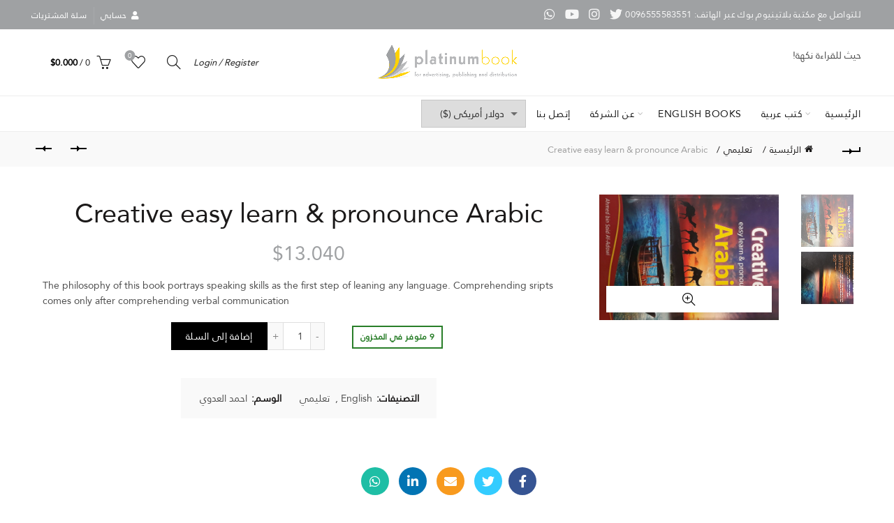

--- FILE ---
content_type: text/html; charset=UTF-8
request_url: https://platinum-book.com/product/crative-easy-learn-pronounce-arabic/
body_size: 23265
content:
<!DOCTYPE html>
<html dir="rtl" lang="ar">
<head>
	<meta charset="UTF-8">
	<meta name="viewport" content="width=device-width, initial-scale=1.0, maximum-scale=1.0, user-scalable=no">
	<link rel="profile" href="https://gmpg.org/xfn/11">
	<link rel="pingback" href="https://platinum-book.com/xmlrpc.php">

	<title>Creative easy learn &amp; pronounce Arabic &#8211; مكتبة بلاتينيوم بوك | حيث للقراءة نكهة!</title>
<meta name='robots' content='max-image-preview:large' />
	<style>img:is([sizes="auto" i], [sizes^="auto," i]) { contain-intrinsic-size: 3000px 1500px }</style>
	<script>window._wca = window._wca || [];</script>
<link rel='dns-prefetch' href='//stats.wp.com' />
<link rel='dns-prefetch' href='//fonts.googleapis.com' />
<link rel="alternate" type="application/rss+xml" title="مكتبة بلاتينيوم بوك | حيث للقراءة نكهة! &laquo; الخلاصة" href="https://platinum-book.com/feed/" />
<link rel="alternate" type="application/rss+xml" title="مكتبة بلاتينيوم بوك | حيث للقراءة نكهة! &laquo; خلاصة التعليقات" href="https://platinum-book.com/comments/feed/" />
<link rel="alternate" type="application/rss+xml" title="مكتبة بلاتينيوم بوك | حيث للقراءة نكهة! &laquo; Creative easy learn &amp; pronounce Arabic خلاصة التعليقات" href="https://platinum-book.com/product/crative-easy-learn-pronounce-arabic/feed/" />
<style id='wp-emoji-styles-inline-css' type='text/css'>

	img.wp-smiley, img.emoji {
		display: inline !important;
		border: none !important;
		box-shadow: none !important;
		height: 1em !important;
		width: 1em !important;
		margin: 0 0.07em !important;
		vertical-align: -0.1em !important;
		background: none !important;
		padding: 0 !important;
	}
</style>
<link rel='stylesheet' id='wp-block-library-rtl-css' href='https://platinum-book.com/wp-includes/css/dist/block-library/style-rtl.min.css?ver=6.8.3' type='text/css' media='all' />
<style id='classic-theme-styles-inline-css' type='text/css'>
/*! This file is auto-generated */
.wp-block-button__link{color:#fff;background-color:#32373c;border-radius:9999px;box-shadow:none;text-decoration:none;padding:calc(.667em + 2px) calc(1.333em + 2px);font-size:1.125em}.wp-block-file__button{background:#32373c;color:#fff;text-decoration:none}
</style>
<link rel='stylesheet' id='mediaelement-css' href='https://platinum-book.com/wp-includes/js/mediaelement/mediaelementplayer-legacy.min.css?ver=4.2.17' type='text/css' media='all' />
<link rel='stylesheet' id='wp-mediaelement-css' href='https://platinum-book.com/wp-includes/js/mediaelement/wp-mediaelement.min.css?ver=6.8.3' type='text/css' media='all' />
<style id='jetpack-sharing-buttons-style-inline-css' type='text/css'>
.jetpack-sharing-buttons__services-list{display:flex;flex-direction:row;flex-wrap:wrap;gap:0;list-style-type:none;margin:5px;padding:0}.jetpack-sharing-buttons__services-list.has-small-icon-size{font-size:12px}.jetpack-sharing-buttons__services-list.has-normal-icon-size{font-size:16px}.jetpack-sharing-buttons__services-list.has-large-icon-size{font-size:24px}.jetpack-sharing-buttons__services-list.has-huge-icon-size{font-size:36px}@media print{.jetpack-sharing-buttons__services-list{display:none!important}}.editor-styles-wrapper .wp-block-jetpack-sharing-buttons{gap:0;padding-inline-start:0}ul.jetpack-sharing-buttons__services-list.has-background{padding:1.25em 2.375em}
</style>
<style id='global-styles-inline-css' type='text/css'>
:root{--wp--preset--aspect-ratio--square: 1;--wp--preset--aspect-ratio--4-3: 4/3;--wp--preset--aspect-ratio--3-4: 3/4;--wp--preset--aspect-ratio--3-2: 3/2;--wp--preset--aspect-ratio--2-3: 2/3;--wp--preset--aspect-ratio--16-9: 16/9;--wp--preset--aspect-ratio--9-16: 9/16;--wp--preset--color--black: #000000;--wp--preset--color--cyan-bluish-gray: #abb8c3;--wp--preset--color--white: #ffffff;--wp--preset--color--pale-pink: #f78da7;--wp--preset--color--vivid-red: #cf2e2e;--wp--preset--color--luminous-vivid-orange: #ff6900;--wp--preset--color--luminous-vivid-amber: #fcb900;--wp--preset--color--light-green-cyan: #7bdcb5;--wp--preset--color--vivid-green-cyan: #00d084;--wp--preset--color--pale-cyan-blue: #8ed1fc;--wp--preset--color--vivid-cyan-blue: #0693e3;--wp--preset--color--vivid-purple: #9b51e0;--wp--preset--gradient--vivid-cyan-blue-to-vivid-purple: linear-gradient(135deg,rgba(6,147,227,1) 0%,rgb(155,81,224) 100%);--wp--preset--gradient--light-green-cyan-to-vivid-green-cyan: linear-gradient(135deg,rgb(122,220,180) 0%,rgb(0,208,130) 100%);--wp--preset--gradient--luminous-vivid-amber-to-luminous-vivid-orange: linear-gradient(135deg,rgba(252,185,0,1) 0%,rgba(255,105,0,1) 100%);--wp--preset--gradient--luminous-vivid-orange-to-vivid-red: linear-gradient(135deg,rgba(255,105,0,1) 0%,rgb(207,46,46) 100%);--wp--preset--gradient--very-light-gray-to-cyan-bluish-gray: linear-gradient(135deg,rgb(238,238,238) 0%,rgb(169,184,195) 100%);--wp--preset--gradient--cool-to-warm-spectrum: linear-gradient(135deg,rgb(74,234,220) 0%,rgb(151,120,209) 20%,rgb(207,42,186) 40%,rgb(238,44,130) 60%,rgb(251,105,98) 80%,rgb(254,248,76) 100%);--wp--preset--gradient--blush-light-purple: linear-gradient(135deg,rgb(255,206,236) 0%,rgb(152,150,240) 100%);--wp--preset--gradient--blush-bordeaux: linear-gradient(135deg,rgb(254,205,165) 0%,rgb(254,45,45) 50%,rgb(107,0,62) 100%);--wp--preset--gradient--luminous-dusk: linear-gradient(135deg,rgb(255,203,112) 0%,rgb(199,81,192) 50%,rgb(65,88,208) 100%);--wp--preset--gradient--pale-ocean: linear-gradient(135deg,rgb(255,245,203) 0%,rgb(182,227,212) 50%,rgb(51,167,181) 100%);--wp--preset--gradient--electric-grass: linear-gradient(135deg,rgb(202,248,128) 0%,rgb(113,206,126) 100%);--wp--preset--gradient--midnight: linear-gradient(135deg,rgb(2,3,129) 0%,rgb(40,116,252) 100%);--wp--preset--font-size--small: 13px;--wp--preset--font-size--medium: 20px;--wp--preset--font-size--large: 36px;--wp--preset--font-size--x-large: 42px;--wp--preset--spacing--20: 0.44rem;--wp--preset--spacing--30: 0.67rem;--wp--preset--spacing--40: 1rem;--wp--preset--spacing--50: 1.5rem;--wp--preset--spacing--60: 2.25rem;--wp--preset--spacing--70: 3.38rem;--wp--preset--spacing--80: 5.06rem;--wp--preset--shadow--natural: 6px 6px 9px rgba(0, 0, 0, 0.2);--wp--preset--shadow--deep: 12px 12px 50px rgba(0, 0, 0, 0.4);--wp--preset--shadow--sharp: 6px 6px 0px rgba(0, 0, 0, 0.2);--wp--preset--shadow--outlined: 6px 6px 0px -3px rgba(255, 255, 255, 1), 6px 6px rgba(0, 0, 0, 1);--wp--preset--shadow--crisp: 6px 6px 0px rgba(0, 0, 0, 1);}:where(.is-layout-flex){gap: 0.5em;}:where(.is-layout-grid){gap: 0.5em;}body .is-layout-flex{display: flex;}.is-layout-flex{flex-wrap: wrap;align-items: center;}.is-layout-flex > :is(*, div){margin: 0;}body .is-layout-grid{display: grid;}.is-layout-grid > :is(*, div){margin: 0;}:where(.wp-block-columns.is-layout-flex){gap: 2em;}:where(.wp-block-columns.is-layout-grid){gap: 2em;}:where(.wp-block-post-template.is-layout-flex){gap: 1.25em;}:where(.wp-block-post-template.is-layout-grid){gap: 1.25em;}.has-black-color{color: var(--wp--preset--color--black) !important;}.has-cyan-bluish-gray-color{color: var(--wp--preset--color--cyan-bluish-gray) !important;}.has-white-color{color: var(--wp--preset--color--white) !important;}.has-pale-pink-color{color: var(--wp--preset--color--pale-pink) !important;}.has-vivid-red-color{color: var(--wp--preset--color--vivid-red) !important;}.has-luminous-vivid-orange-color{color: var(--wp--preset--color--luminous-vivid-orange) !important;}.has-luminous-vivid-amber-color{color: var(--wp--preset--color--luminous-vivid-amber) !important;}.has-light-green-cyan-color{color: var(--wp--preset--color--light-green-cyan) !important;}.has-vivid-green-cyan-color{color: var(--wp--preset--color--vivid-green-cyan) !important;}.has-pale-cyan-blue-color{color: var(--wp--preset--color--pale-cyan-blue) !important;}.has-vivid-cyan-blue-color{color: var(--wp--preset--color--vivid-cyan-blue) !important;}.has-vivid-purple-color{color: var(--wp--preset--color--vivid-purple) !important;}.has-black-background-color{background-color: var(--wp--preset--color--black) !important;}.has-cyan-bluish-gray-background-color{background-color: var(--wp--preset--color--cyan-bluish-gray) !important;}.has-white-background-color{background-color: var(--wp--preset--color--white) !important;}.has-pale-pink-background-color{background-color: var(--wp--preset--color--pale-pink) !important;}.has-vivid-red-background-color{background-color: var(--wp--preset--color--vivid-red) !important;}.has-luminous-vivid-orange-background-color{background-color: var(--wp--preset--color--luminous-vivid-orange) !important;}.has-luminous-vivid-amber-background-color{background-color: var(--wp--preset--color--luminous-vivid-amber) !important;}.has-light-green-cyan-background-color{background-color: var(--wp--preset--color--light-green-cyan) !important;}.has-vivid-green-cyan-background-color{background-color: var(--wp--preset--color--vivid-green-cyan) !important;}.has-pale-cyan-blue-background-color{background-color: var(--wp--preset--color--pale-cyan-blue) !important;}.has-vivid-cyan-blue-background-color{background-color: var(--wp--preset--color--vivid-cyan-blue) !important;}.has-vivid-purple-background-color{background-color: var(--wp--preset--color--vivid-purple) !important;}.has-black-border-color{border-color: var(--wp--preset--color--black) !important;}.has-cyan-bluish-gray-border-color{border-color: var(--wp--preset--color--cyan-bluish-gray) !important;}.has-white-border-color{border-color: var(--wp--preset--color--white) !important;}.has-pale-pink-border-color{border-color: var(--wp--preset--color--pale-pink) !important;}.has-vivid-red-border-color{border-color: var(--wp--preset--color--vivid-red) !important;}.has-luminous-vivid-orange-border-color{border-color: var(--wp--preset--color--luminous-vivid-orange) !important;}.has-luminous-vivid-amber-border-color{border-color: var(--wp--preset--color--luminous-vivid-amber) !important;}.has-light-green-cyan-border-color{border-color: var(--wp--preset--color--light-green-cyan) !important;}.has-vivid-green-cyan-border-color{border-color: var(--wp--preset--color--vivid-green-cyan) !important;}.has-pale-cyan-blue-border-color{border-color: var(--wp--preset--color--pale-cyan-blue) !important;}.has-vivid-cyan-blue-border-color{border-color: var(--wp--preset--color--vivid-cyan-blue) !important;}.has-vivid-purple-border-color{border-color: var(--wp--preset--color--vivid-purple) !important;}.has-vivid-cyan-blue-to-vivid-purple-gradient-background{background: var(--wp--preset--gradient--vivid-cyan-blue-to-vivid-purple) !important;}.has-light-green-cyan-to-vivid-green-cyan-gradient-background{background: var(--wp--preset--gradient--light-green-cyan-to-vivid-green-cyan) !important;}.has-luminous-vivid-amber-to-luminous-vivid-orange-gradient-background{background: var(--wp--preset--gradient--luminous-vivid-amber-to-luminous-vivid-orange) !important;}.has-luminous-vivid-orange-to-vivid-red-gradient-background{background: var(--wp--preset--gradient--luminous-vivid-orange-to-vivid-red) !important;}.has-very-light-gray-to-cyan-bluish-gray-gradient-background{background: var(--wp--preset--gradient--very-light-gray-to-cyan-bluish-gray) !important;}.has-cool-to-warm-spectrum-gradient-background{background: var(--wp--preset--gradient--cool-to-warm-spectrum) !important;}.has-blush-light-purple-gradient-background{background: var(--wp--preset--gradient--blush-light-purple) !important;}.has-blush-bordeaux-gradient-background{background: var(--wp--preset--gradient--blush-bordeaux) !important;}.has-luminous-dusk-gradient-background{background: var(--wp--preset--gradient--luminous-dusk) !important;}.has-pale-ocean-gradient-background{background: var(--wp--preset--gradient--pale-ocean) !important;}.has-electric-grass-gradient-background{background: var(--wp--preset--gradient--electric-grass) !important;}.has-midnight-gradient-background{background: var(--wp--preset--gradient--midnight) !important;}.has-small-font-size{font-size: var(--wp--preset--font-size--small) !important;}.has-medium-font-size{font-size: var(--wp--preset--font-size--medium) !important;}.has-large-font-size{font-size: var(--wp--preset--font-size--large) !important;}.has-x-large-font-size{font-size: var(--wp--preset--font-size--x-large) !important;}
:where(.wp-block-post-template.is-layout-flex){gap: 1.25em;}:where(.wp-block-post-template.is-layout-grid){gap: 1.25em;}
:where(.wp-block-columns.is-layout-flex){gap: 2em;}:where(.wp-block-columns.is-layout-grid){gap: 2em;}
:root :where(.wp-block-pullquote){font-size: 1.5em;line-height: 1.6;}
</style>
<style id='woocommerce-inline-inline-css' type='text/css'>
.woocommerce form .form-row .required { visibility: visible; }
</style>
<link rel='stylesheet' id='flexible-shipping-free-shipping-css' href='https://platinum-book.com/wp-content/plugins/flexible-shipping/assets/dist/css/free-shipping.css?ver=6.4.5.2' type='text/css' media='all' />
<link rel='stylesheet' id='bootstrap-css' href='https://platinum-book.com/wp-content/themes/basel/css/bootstrap-rtl.min.css?ver=5.7.2' type='text/css' media='all' />
<link rel='stylesheet' id='basel-style-css' href='https://platinum-book.com/wp-content/themes/basel/style.css?ver=5.7.2' type='text/css' media='all' />
<link rel='stylesheet' id='child-style-css' href='https://platinum-book.com/wp-content/themes/basel-child/style.css?ver=5.7.2' type='text/css' media='all' />
<link rel='stylesheet' id='js_composer_front-css' href='https://platinum-book.com/wp-content/plugins/js_composer/assets/css/js_composer.min.css?ver=7.5' type='text/css' media='all' />
<link rel='stylesheet' id='vc_font_awesome_5_shims-css' href='https://platinum-book.com/wp-content/plugins/js_composer/assets/lib/bower/font-awesome/css/v4-shims.min.css?ver=7.5' type='text/css' media='all' />
<link rel='stylesheet' id='vc_font_awesome_5-css' href='https://platinum-book.com/wp-content/plugins/js_composer/assets/lib/bower/font-awesome/css/all.min.css?ver=7.5' type='text/css' media='all' />
<link rel='stylesheet' id='basel-wp-gutenberg-css' href='https://platinum-book.com/wp-content/themes/basel/css/parts/wp-gutenberg-rtl.min.css?ver=5.7.2' type='text/css' media='all' />
<link rel='stylesheet' id='basel-int-revolution-slider-css' href='https://platinum-book.com/wp-content/themes/basel/css/parts/int-revolution-slider-rtl.min.css?ver=5.7.2' type='text/css' media='all' />
<link rel='stylesheet' id='basel-int-wpbakery-base-css' href='https://platinum-book.com/wp-content/themes/basel/css/parts/int-wpbakery-base-rtl.min.css?ver=5.7.2' type='text/css' media='all' />
<link rel='stylesheet' id='basel-woo-base-css' href='https://platinum-book.com/wp-content/themes/basel/css/parts/woo-base-rtl.min.css?ver=5.7.2' type='text/css' media='all' />
<link rel='stylesheet' id='basel-woo-page-single-product-css' href='https://platinum-book.com/wp-content/themes/basel/css/parts/woo-page-single-product-rtl.min.css?ver=5.7.2' type='text/css' media='all' />
<link rel='stylesheet' id='basel-woo-single-product-alt-css' href='https://platinum-book.com/wp-content/themes/basel/css/parts/woo-single-product-alt-rtl.min.css?ver=5.7.2' type='text/css' media='all' />
<link rel='stylesheet' id='basel-header-top-bar-css' href='https://platinum-book.com/wp-content/themes/basel/css/parts/header-top-bar-rtl.min.css?ver=5.7.2' type='text/css' media='all' />
<link rel='stylesheet' id='basel-header-general-css' href='https://platinum-book.com/wp-content/themes/basel/css/parts/header-general-rtl.min.css?ver=5.7.2' type='text/css' media='all' />
<link rel='stylesheet' id='basel-page-title-css' href='https://platinum-book.com/wp-content/themes/basel/css/parts/page-title-rtl.min.css?ver=5.7.2' type='text/css' media='all' />
<link rel='stylesheet' id='basel-woo-lib-slick-slider-css' href='https://platinum-book.com/wp-content/themes/basel/css/parts/woo-lib-slick-slider.min.css?ver=5.7.2' type='text/css' media='all' />
<link rel='stylesheet' id='basel-lib-owl-carousel-css' href='https://platinum-book.com/wp-content/themes/basel/css/parts/lib-owl-carousel-rtl.min.css?ver=5.7.2' type='text/css' media='all' />
<link rel='stylesheet' id='basel-woo-opt-add-to-cart-popup-css' href='https://platinum-book.com/wp-content/themes/basel/css/parts/woo-opt-add-to-cart-popup-rtl.min.css?ver=5.7.2' type='text/css' media='all' />
<link rel='stylesheet' id='basel-lib-magnific-popup-css' href='https://platinum-book.com/wp-content/themes/basel/css/parts/lib-magnific-popup-rtl.min.css?ver=5.7.2' type='text/css' media='all' />
<link rel='stylesheet' id='basel-el-social-icons-css' href='https://platinum-book.com/wp-content/themes/basel/css/parts/el-social-icons-rtl.min.css?ver=5.7.2' type='text/css' media='all' />
<link rel='stylesheet' id='basel-woo-product-loop-general-css' href='https://platinum-book.com/wp-content/themes/basel/css/parts/woo-product-loop-general-rtl.min.css?ver=5.7.2' type='text/css' media='all' />
<link rel='stylesheet' id='basel-woo-product-loop-base-css' href='https://platinum-book.com/wp-content/themes/basel/css/parts/woo-product-loop-base-rtl.min.css?ver=5.7.2' type='text/css' media='all' />
<link rel='stylesheet' id='basel-footer-general-css' href='https://platinum-book.com/wp-content/themes/basel/css/parts/footer-general-rtl.min.css?ver=5.7.2' type='text/css' media='all' />
<link rel='stylesheet' id='basel-lib-photoswipe-css' href='https://platinum-book.com/wp-content/themes/basel/css/parts/lib-photoswipe-rtl.min.css?ver=5.7.2' type='text/css' media='all' />
<link rel='stylesheet' id='basel-opt-scrolltotop-css' href='https://platinum-book.com/wp-content/themes/basel/css/parts/opt-scrolltotop-rtl.min.css?ver=5.7.2' type='text/css' media='all' />
<link rel='stylesheet' id='xts-google-fonts-css' href='//fonts.googleapis.com/css?family=Karla%3A200%2C300%2C400%2C500%2C600%2C700%2C800%2C200italic%2C300italic%2C400italic%2C500italic%2C600italic%2C700italic%2C800italic%7CLora%3A400%2C500%2C600%2C700%2C400italic%2C500italic%2C600italic%2C700italic%7CLato%3A100%2C100italic%2C300%2C300italic%2C400%2C400italic%2C700%2C700italic%2C900%2C900italic&#038;ver=5.7.2' type='text/css' media='all' />
<link rel='stylesheet' id='basel-dynamic-style-css' href='https://platinum-book.com/wp-content/uploads/2024/03/basel-dynamic-1710661988.css?ver=5.7.2' type='text/css' media='all' />
<script type="text/template" id="tmpl-variation-template">
	<div class="woocommerce-variation-description">{{{ data.variation.variation_description }}}</div>
	<div class="woocommerce-variation-price">{{{ data.variation.price_html }}}</div>
	<div class="woocommerce-variation-availability">{{{ data.variation.availability_html }}}</div>
</script>
<script type="text/template" id="tmpl-unavailable-variation-template">
	<p role="alert">عفوًا، هذا المنتج غير متوفر. يرجى اختيار مجموعة أخرى.</p>
</script>
<script type="text/javascript" src="https://platinum-book.com/wp-includes/js/jquery/jquery.min.js?ver=3.7.1" id="jquery-core-js"></script>
<script type="text/javascript" src="https://platinum-book.com/wp-includes/js/jquery/jquery-migrate.min.js?ver=3.4.1" id="jquery-migrate-js"></script>
<script type="text/javascript" id="print-invoices-packing-slip-labels-for-woocommerce_public-js-extra">
/* <![CDATA[ */
var wf_pklist_params_public = {"show_document_preview":"No","document_access_type":"logged_in","is_user_logged_in":"","msgs":{"invoice_number_prompt_free_order":"\u062a\u0645 \u062a\u0639\u0637\u064a\u0644 \"\u0625\u0646\u0634\u0627\u0621 \u0641\u0627\u062a\u0648\u0631\u0629 \u0644\u0644\u0637\u0644\u0628\u0627\u062a \u0627\u0644\u0645\u062c\u0627\u0646\u064a\u0629\" \u0641\u064a \u0625\u0639\u062f\u0627\u062f\u0627\u062a \u0627\u0644\u0641\u0627\u062a\u0648\u0631\u0629> \u062e\u064a\u0627\u0631\u0627\u062a \u0645\u062a\u0642\u062f\u0645\u0629. \u0623\u0646\u062a \u062a\u062d\u0627\u0648\u0644 \u0625\u0646\u0634\u0627\u0621 \u0641\u0627\u062a\u0648\u0631\u0629 \u0644\u0647\u0630\u0627 \u0627\u0644\u0637\u0644\u0628 \u0627\u0644\u0645\u062c\u0627\u0646\u064a. \u062a\u0642\u062f\u0645\u061f","creditnote_number_prompt":"\u0631\u0642\u0645 \u0644\u0645 \u064a\u062a\u0645 \u0625\u0646\u0634\u0627\u0624\u0647 \u0628\u0639\u062f. \u0647\u0644 \u062a\u0631\u064a\u062f \u0625\u0646\u0634\u0627\u0621 \u0648\u0627\u062d\u062f \u064a\u062f\u0648\u064a\u064b\u0627\u061f","invoice_number_prompt_no_from_addr":"\u064a\u0631\u062c\u0649 \u0645\u0644\u0621 \"\u0645\u0646 \u0627\u0644\u0639\u0646\u0648\u0627\u0646\" \u0641\u064a \u0627\u0644\u0625\u0639\u062f\u0627\u062f\u0627\u062a \u0627\u0644\u0639\u0627\u0645\u0629 \u0644\u0644\u0645\u0643\u0648\u0646 \u0627\u0644\u0625\u0636\u0627\u0641\u064a.","invoice_title_prompt":"\u0641\u0627\u062a\u0648\u0631\u0629","invoice_number_prompt":"\u0631\u0642\u0645 \u0644\u0645 \u064a\u062a\u0645 \u0625\u0646\u0634\u0627\u0624\u0647 \u0628\u0639\u062f. \u0647\u0644 \u062a\u0631\u064a\u062f \u0625\u0646\u0634\u0627\u0621 \u0648\u0627\u062d\u062f \u064a\u062f\u0648\u064a\u064b\u0627\u061f","pop_dont_show_again":false,"request_error":"\u062e\u0637\u0623 \u0641\u064a \u0627\u0644\u0637\u0644\u0628.","error_loading_data":"\u062e\u0637\u0623 \u0641\u064a \u062a\u062d\u0645\u064a\u0644 \u0627\u0644\u0628\u064a\u0627\u0646\u0627\u062a.","min_value_error":"\u064a\u062c\u0628 \u0623\u0646 \u062a\u0643\u0648\u0646 \u0627\u0644\u0642\u064a\u0645\u0629 \u0627\u0644\u062f\u0646\u064a\u0627","generating_document_text":"\u062c\u0627\u0631\u064a \u0625\u0646\u0634\u0627\u0621 \u0627\u0644\u0645\u0633\u062a\u0646\u062f...","new_tab_open_error":"\u062a\u0639\u0630\u0651\u0631 \u0641\u062a\u062d \u0639\u0644\u0627\u0645\u0629 \u062a\u0628\u0648\u064a\u0628 \u062c\u062f\u064a\u062f\u0629. \u064a\u064f\u0631\u062c\u0649 \u0627\u0644\u062a\u062d\u0642\u0642 \u0645\u0646 \u0625\u0639\u062f\u0627\u062f\u0627\u062a \u0627\u0644\u0645\u062a\u0635\u0641\u062d."}};
/* ]]> */
</script>
<script type="text/javascript" src="https://platinum-book.com/wp-content/plugins/print-invoices-packing-slip-labels-for-woocommerce/public/js/wf-woocommerce-packing-list-public.js?ver=4.7.8" id="print-invoices-packing-slip-labels-for-woocommerce_public-js"></script>
<script type="text/javascript" src="https://platinum-book.com/wp-content/plugins/revslider/public/assets/js/rbtools.min.js?ver=6.6.7" async id="tp-tools-js"></script>
<script type="text/javascript" src="https://platinum-book.com/wp-content/plugins/revslider/public/assets/js/rs6.min.js?ver=6.6.7" async id="revmin-js"></script>
<script type="text/javascript" src="https://platinum-book.com/wp-content/plugins/woocommerce/assets/js/jquery-blockui/jquery.blockUI.min.js?ver=2.7.0-wc.10.4.2" id="wc-jquery-blockui-js" data-wp-strategy="defer"></script>
<script type="text/javascript" id="wc-add-to-cart-js-extra">
/* <![CDATA[ */
var wc_add_to_cart_params = {"ajax_url":"\/wp-admin\/admin-ajax.php","wc_ajax_url":"\/?wc-ajax=%%endpoint%%","i18n_view_cart":"\u0639\u0631\u0636 \u0627\u0644\u0633\u0644\u0629","cart_url":"https:\/\/platinum-book.com\/cart\/","is_cart":"","cart_redirect_after_add":"no"};
/* ]]> */
</script>
<script type="text/javascript" src="https://platinum-book.com/wp-content/plugins/woocommerce/assets/js/frontend/add-to-cart.min.js?ver=10.4.2" id="wc-add-to-cart-js" data-wp-strategy="defer"></script>
<script type="text/javascript" src="https://platinum-book.com/wp-content/plugins/woocommerce/assets/js/zoom/jquery.zoom.min.js?ver=1.7.21-wc.10.4.2" id="wc-zoom-js" defer="defer" data-wp-strategy="defer"></script>
<script type="text/javascript" id="wc-single-product-js-extra">
/* <![CDATA[ */
var wc_single_product_params = {"i18n_required_rating_text":"\u0627\u0644\u0631\u062c\u0627\u0621 \u0625\u062e\u062a\u064a\u0627\u0631 \u062a\u0642\u064a\u064a\u0645 \u0644\u0644\u0645\u0646\u062a\u062c","i18n_rating_options":["1 \u0645\u0646 \u0623\u0635\u0644 5 \u0646\u062c\u0648\u0645","2 \u0645\u0646 \u0623\u0635\u0644 5 \u0646\u062c\u0648\u0645","3 \u0645\u0646 \u0623\u0635\u0644 5 \u0646\u062c\u0648\u0645","4 \u0645\u0646 \u0623\u0635\u0644 5 \u0646\u062c\u0648\u0645","5 \u0645\u0646 \u0623\u0635\u0644 5 \u0646\u062c\u0648\u0645"],"i18n_product_gallery_trigger_text":"\u0639\u0631\u0636 \u0645\u0639\u0631\u0636 \u0627\u0644\u0635\u0648\u0631\u0629 \u0628\u0634\u0627\u0634\u0629 \u0643\u0627\u0645\u0644\u0629","review_rating_required":"yes","flexslider":{"rtl":true,"animation":"slide","smoothHeight":true,"directionNav":false,"controlNav":"thumbnails","slideshow":false,"animationSpeed":500,"animationLoop":false,"allowOneSlide":false},"zoom_enabled":"","zoom_options":[],"photoswipe_enabled":"","photoswipe_options":{"shareEl":false,"closeOnScroll":false,"history":false,"hideAnimationDuration":0,"showAnimationDuration":0},"flexslider_enabled":""};
/* ]]> */
</script>
<script type="text/javascript" src="https://platinum-book.com/wp-content/plugins/woocommerce/assets/js/frontend/single-product.min.js?ver=10.4.2" id="wc-single-product-js" defer="defer" data-wp-strategy="defer"></script>
<script type="text/javascript" src="https://platinum-book.com/wp-content/plugins/woocommerce/assets/js/js-cookie/js.cookie.min.js?ver=2.1.4-wc.10.4.2" id="wc-js-cookie-js" data-wp-strategy="defer"></script>
<script type="text/javascript" id="woocommerce-js-extra">
/* <![CDATA[ */
var woocommerce_params = {"ajax_url":"\/wp-admin\/admin-ajax.php","wc_ajax_url":"\/?wc-ajax=%%endpoint%%","i18n_password_show":"\u0639\u0631\u0636 \u0643\u0644\u0645\u0629 \u0627\u0644\u0645\u0631\u0648\u0631","i18n_password_hide":"\u0625\u062e\u0641\u0627\u0621 \u0643\u0644\u0645\u0629 \u0627\u0644\u0645\u0631\u0648\u0631"};
/* ]]> */
</script>
<script type="text/javascript" src="https://platinum-book.com/wp-content/plugins/woocommerce/assets/js/frontend/woocommerce.min.js?ver=10.4.2" id="woocommerce-js" defer="defer" data-wp-strategy="defer"></script>
<script type="text/javascript" src="https://platinum-book.com/wp-content/plugins/js_composer/assets/js/vendors/woocommerce-add-to-cart.js?ver=7.5" id="vc_woocommerce-add-to-cart-js-js"></script>
<script type="text/javascript" src="https://stats.wp.com/s-202604.js" id="woocommerce-analytics-js" defer="defer" data-wp-strategy="defer"></script>
<!--[if lt IE 9]>
<script type="text/javascript" src="https://platinum-book.com/wp-content/themes/basel/js/html5.min.js?ver=5.7.2" id="basel_html5shiv-js"></script>
<![endif]-->
<script type="text/javascript" src="https://platinum-book.com/wp-includes/js/underscore.min.js?ver=1.13.7" id="underscore-js"></script>
<script type="text/javascript" id="wp-util-js-extra">
/* <![CDATA[ */
var _wpUtilSettings = {"ajax":{"url":"\/wp-admin\/admin-ajax.php"}};
/* ]]> */
</script>
<script type="text/javascript" src="https://platinum-book.com/wp-includes/js/wp-util.min.js?ver=6.8.3" id="wp-util-js"></script>
<script type="text/javascript" id="wc-add-to-cart-variation-js-extra">
/* <![CDATA[ */
var wc_add_to_cart_variation_params = {"wc_ajax_url":"\/?wc-ajax=%%endpoint%%","i18n_no_matching_variations_text":"\u0644\u0644\u0623\u0633\u0641 \u0644\u0627 \u062a\u0648\u062c\u062f \u0645\u0646\u062a\u062c\u0627\u062a \u062a\u0637\u0627\u0628\u0642 \u0627\u062e\u062a\u064a\u0627\u0631\u0627\u062a\u0643. \u0627\u0644\u0631\u062c\u0627\u0621 \u0627\u062e\u062a\u064a\u0627\u0631 \u0645\u062c\u0645\u0648\u0639\u0629 \u0645\u062e\u062a\u0644\u0641\u0629.","i18n_make_a_selection_text":"\u0627\u0644\u0631\u062c\u0627\u0621 \u062a\u062d\u062f\u064a\u062f \u0628\u0639\u0636 \u062e\u064a\u0627\u0631\u0627\u062a \u0627\u0644\u0645\u0646\u062a\u062c \u0642\u0628\u0644 \u0625\u0636\u0627\u0641\u0629 \u0647\u0630\u0627 \u0627\u0644\u0645\u0646\u062a\u062c \u0625\u0644\u0649 \u0633\u0644\u0629 \u0645\u0634\u062a\u0631\u064a\u0627\u062a\u0643.","i18n_unavailable_text":"\u0639\u0641\u0648\u064b\u0627\u060c \u0647\u0630\u0627 \u0627\u0644\u0645\u0646\u062a\u062c \u063a\u064a\u0631 \u0645\u062a\u0648\u0641\u0631. \u064a\u0631\u062c\u0649 \u0627\u062e\u062a\u064a\u0627\u0631 \u0645\u062c\u0645\u0648\u0639\u0629 \u0623\u062e\u0631\u0649.","i18n_reset_alert_text":"\u062a\u0645\u062a \u0625\u0639\u0627\u062f\u0629 \u062a\u0639\u064a\u064a\u0646 \u0627\u0644\u062a\u062d\u062f\u064a\u062f \u0627\u0644\u062e\u0627\u0635 \u0628\u0643. \u064a\u0631\u062c\u0649 \u062a\u062d\u062f\u064a\u062f \u0628\u0639\u0636 \u062e\u064a\u0627\u0631\u0627\u062a \u0627\u0644\u0645\u0646\u062a\u062c \u0642\u0628\u0644 \u0625\u0636\u0627\u0641\u0629 \u0647\u0630\u0627 \u0627\u0644\u0645\u0646\u062a\u062c \u0625\u0644\u0649 \u0639\u0631\u0628\u0629 \u0627\u0644\u062a\u0633\u0648\u0642 \u0644\u062f\u064a\u0643."};
/* ]]> */
</script>
<script type="text/javascript" src="https://platinum-book.com/wp-content/plugins/woocommerce/assets/js/frontend/add-to-cart-variation.min.js?ver=10.4.2" id="wc-add-to-cart-variation-js" defer="defer" data-wp-strategy="defer"></script>
<script></script><link rel="https://api.w.org/" href="https://platinum-book.com/wp-json/" /><link rel="alternate" title="JSON" type="application/json" href="https://platinum-book.com/wp-json/wp/v2/product/5011" /><link rel="EditURI" type="application/rsd+xml" title="RSD" href="https://platinum-book.com/xmlrpc.php?rsd" />
<meta name="generator" content="WordPress 6.8.3" />
<meta name="generator" content="WooCommerce 10.4.2" />
<link rel="canonical" href="https://platinum-book.com/product/crative-easy-learn-pronounce-arabic/" />
<link rel='shortlink' href='https://platinum-book.com/?p=5011' />
<link rel="alternate" title="oEmbed (JSON)" type="application/json+oembed" href="https://platinum-book.com/wp-json/oembed/1.0/embed?url=https%3A%2F%2Fplatinum-book.com%2Fproduct%2Fcrative-easy-learn-pronounce-arabic%2F" />
<link rel="alternate" title="oEmbed (XML)" type="text/xml+oembed" href="https://platinum-book.com/wp-json/oembed/1.0/embed?url=https%3A%2F%2Fplatinum-book.com%2Fproduct%2Fcrative-easy-learn-pronounce-arabic%2F&#038;format=xml" />
<meta name="generator" content="Redux 4.5.9" /><!-- Hotjar Tracking Code for https://platinum-book.com -->
<script>
    (function(h,o,t,j,a,r){
        h.hj=h.hj||function(){(h.hj.q=h.hj.q||[]).push(arguments)};
        h._hjSettings={hjid:1019144,hjsv:6};
        a=o.getElementsByTagName('head')[0];
        r=o.createElement('script');r.async=1;
        r.src=t+h._hjSettings.hjid+j+h._hjSettings.hjsv;
        a.appendChild(r);
    })(window,document,'https://static.hotjar.com/c/hotjar-','.js?sv=');
</script>

<script type="text/javascript" src="https://load.fomo.com/api/v1/WYzJfwymIWLZLALrtTyncg/load.js" async></script>	<style>img#wpstats{display:none}</style>
		<!-- Google site verification - Google for WooCommerce -->
<meta name="google-site-verification" content="xvfB_4Exzi5kGMljzjO_Tt21QOQs-TUobL-rVjB2xmc" />
<meta name="theme-color" content="">		
		
		
							<link rel="shortcut icon" href="https://platinum-book.com/wp-content/uploads/2018/06/site-icon.jpg">
			<link rel="apple-touch-icon-precomposed" sizes="152x152" href="https://platinum-book.com/wp-content/uploads/2018/06/site-icon.jpg">
		        <style> 
            	
			/* Shop popup */
			
			.basel-promo-popup {
			   max-width: 470px;
			}
	
            .site-logo {
                width: 20%;
            }    

            .site-logo img {
                max-width: 200px;
                max-height: 95px;
            }    

                            .widgetarea-head {
                    width: 40%;
                }  

                .right-column {
                    width: 40%;
                }  

                .sticky-header .right-column {
                    width: 250px;
                }  

            
                            .basel-woocommerce-layered-nav .basel-scroll-content {
                    max-height: 280px;
                }
            
			/* header Banner */
			body .header-banner {
				height: 40px;
			}
	
			body.header-banner-display .website-wrapper {
				margin-top:40px;
			}	

            /* Topbar height configs */

			.topbar-menu ul > li {
				line-height: 42px;
			}
			
			.topbar-wrapp,
			.topbar-content:before {
				height: 42px;
			}
			
			.sticky-header-prepared.basel-top-bar-on .header-shop, 
			.sticky-header-prepared.basel-top-bar-on .header-split,
			.enable-sticky-header.basel-header-overlap.basel-top-bar-on .main-header {
				top: 42px;
			}

            /* Header height configs */

            /* Limit logo image height for according to header height */
            .site-logo img {
                max-height: 95px;
            } 

            /* And for sticky header logo also */
            .act-scroll .site-logo img,
            .header-clone .site-logo img {
                max-height: 75px;
            }   

            /* Set sticky headers height for cloned headers based on menu links line height */
            .header-clone .main-nav .menu > li > a {
                height: 75px;
                line-height: 75px;
            } 

            /* Height for switch logos */

            .sticky-header-real:not(.global-header-menu-top) .switch-logo-enable .basel-logo {
                height: 95px;
            }

            .sticky-header-real:not(.global-header-menu-top) .act-scroll .switch-logo-enable .basel-logo {
                height: 75px;
            }

            .sticky-header-real:not(.global-header-menu-top) .act-scroll .switch-logo-enable {
                transform: translateY(-75px);
            }

                            /* Header height for layouts that don't have line height for menu links */
                .wrapp-header {
                    min-height: 95px;
                } 
            
            
            
            
            /* Page headings settings for heading overlap. Calculate on the header height base */

            .basel-header-overlap .title-size-default,
            .basel-header-overlap .title-size-small,
            .basel-header-overlap .title-shop.without-title.title-size-default,
            .basel-header-overlap .title-shop.without-title.title-size-small {
                padding-top: 135px;
            }


            .basel-header-overlap .title-shop.without-title.title-size-large,
            .basel-header-overlap .title-size-large {
                padding-top: 215px;
            }

            @media (max-width: 991px) {

				/* header Banner */
				body .header-banner {
					height: 40px;
				}
	
				body.header-banner-display .website-wrapper {
					margin-top:40px;
				}

	            /* Topbar height configs */
				.topbar-menu ul > li {
					line-height: 51px;
				}
				
				.topbar-wrapp,
				.topbar-content:before {
					height: 51px;
				}
				
				.sticky-header-prepared.basel-top-bar-on .header-shop, 
				.sticky-header-prepared.basel-top-bar-on .header-split,
				.enable-sticky-header.basel-header-overlap.basel-top-bar-on .main-header {
					top: 51px;
				}

                /* Set header height for mobile devices */
                .main-header .wrapp-header {
                    min-height: 60px;
                } 

                /* Limit logo image height for mobile according to mobile header height */
                .site-logo img {
                    max-height: 60px;
                }   

                /* Limit logo on sticky header. Both header real and header cloned */
                .act-scroll .site-logo img,
                .header-clone .site-logo img {
                    max-height: 60px;
                }

                /* Height for switch logos */

                .main-header .switch-logo-enable .basel-logo {
                    height: 60px;
                }

                .sticky-header-real:not(.global-header-menu-top) .act-scroll .switch-logo-enable .basel-logo {
                    height: 60px;
                }

                .sticky-header-real:not(.global-header-menu-top) .act-scroll .switch-logo-enable {
                    transform: translateY(-60px);
                }

                /* Page headings settings for heading overlap. Calculate on the MOBILE header height base */
                .basel-header-overlap .title-size-default,
                .basel-header-overlap .title-size-small,
                .basel-header-overlap .title-shop.without-title.title-size-default,
                .basel-header-overlap .title-shop.without-title.title-size-small {
                    padding-top: 80px;
                }

                .basel-header-overlap .title-shop.without-title.title-size-large,
                .basel-header-overlap .title-size-large {
                    padding-top: 120px;
                }
 
            }

                 
                    </style>
        
        
			<noscript><style>.woocommerce-product-gallery{ opacity: 1 !important; }</style></noscript>
	<meta name="generator" content="Powered by WPBakery Page Builder - drag and drop page builder for WordPress."/>
<meta name="generator" content="Powered by Slider Revolution 6.6.7 - responsive, Mobile-Friendly Slider Plugin for WordPress with comfortable drag and drop interface." />
<script>function setREVStartSize(e){
			//window.requestAnimationFrame(function() {
				window.RSIW = window.RSIW===undefined ? window.innerWidth : window.RSIW;
				window.RSIH = window.RSIH===undefined ? window.innerHeight : window.RSIH;
				try {
					var pw = document.getElementById(e.c).parentNode.offsetWidth,
						newh;
					pw = pw===0 || isNaN(pw) || (e.l=="fullwidth" || e.layout=="fullwidth") ? window.RSIW : pw;
					e.tabw = e.tabw===undefined ? 0 : parseInt(e.tabw);
					e.thumbw = e.thumbw===undefined ? 0 : parseInt(e.thumbw);
					e.tabh = e.tabh===undefined ? 0 : parseInt(e.tabh);
					e.thumbh = e.thumbh===undefined ? 0 : parseInt(e.thumbh);
					e.tabhide = e.tabhide===undefined ? 0 : parseInt(e.tabhide);
					e.thumbhide = e.thumbhide===undefined ? 0 : parseInt(e.thumbhide);
					e.mh = e.mh===undefined || e.mh=="" || e.mh==="auto" ? 0 : parseInt(e.mh,0);
					if(e.layout==="fullscreen" || e.l==="fullscreen")
						newh = Math.max(e.mh,window.RSIH);
					else{
						e.gw = Array.isArray(e.gw) ? e.gw : [e.gw];
						for (var i in e.rl) if (e.gw[i]===undefined || e.gw[i]===0) e.gw[i] = e.gw[i-1];
						e.gh = e.el===undefined || e.el==="" || (Array.isArray(e.el) && e.el.length==0)? e.gh : e.el;
						e.gh = Array.isArray(e.gh) ? e.gh : [e.gh];
						for (var i in e.rl) if (e.gh[i]===undefined || e.gh[i]===0) e.gh[i] = e.gh[i-1];
											
						var nl = new Array(e.rl.length),
							ix = 0,
							sl;
						e.tabw = e.tabhide>=pw ? 0 : e.tabw;
						e.thumbw = e.thumbhide>=pw ? 0 : e.thumbw;
						e.tabh = e.tabhide>=pw ? 0 : e.tabh;
						e.thumbh = e.thumbhide>=pw ? 0 : e.thumbh;
						for (var i in e.rl) nl[i] = e.rl[i]<window.RSIW ? 0 : e.rl[i];
						sl = nl[0];
						for (var i in nl) if (sl>nl[i] && nl[i]>0) { sl = nl[i]; ix=i;}
						var m = pw>(e.gw[ix]+e.tabw+e.thumbw) ? 1 : (pw-(e.tabw+e.thumbw)) / (e.gw[ix]);
						newh =  (e.gh[ix] * m) + (e.tabh + e.thumbh);
					}
					var el = document.getElementById(e.c);
					if (el!==null && el) el.style.height = newh+"px";
					el = document.getElementById(e.c+"_wrapper");
					if (el!==null && el) {
						el.style.height = newh+"px";
						el.style.display = "block";
					}
				} catch(e){
					console.log("Failure at Presize of Slider:" + e)
				}
			//});
		  };</script>
		<style type="text/css" id="wp-custom-css">
			div#ui-datepicker-div {z-index:1000!important;}		</style>
		<noscript><style> .wpb_animate_when_almost_visible { opacity: 1; }</style></noscript></head>

<body class="rtl wp-singular product-template-default single single-product postid-5011 wp-theme-basel wp-child-theme-basel-child theme-basel woocommerce woocommerce-page woocommerce-no-js wrapper-full-width-content global-cart-design-1 global-search-full-screen global-header-logo-center mobile-nav-from-left basel-product-design-alt basel-light catalog-mode-off categories-accordion-on global-wishlist-enable basel-top-bar-on basel-ajax-shop-on basel-ajax-search-on enable-sticky-header header-full-width sticky-header-clone offcanvas-sidebar-mobile offcanvas-sidebar-tablet wpb-js-composer js-comp-ver-7.5 vc_responsive">
						<div class="mobile-nav">
											<form role="search" method="get" id="searchform" class="searchform  basel-ajax-search" action="https://platinum-book.com/"  data-thumbnail="1" data-price="1" data-count="5" data-post_type="product" data-symbols_count="3" data-sku="0">
				<div>
					<label class="screen-reader-text">Search for:</label>
					<input type="text" class="search-field" placeholder="بحث عن منتجات" value="" name="s" id="s" />
					<input type="hidden" name="post_type" id="post_type" value="product">
										<button type="submit" id="searchsubmit" class="" value="Search">Search</button>
				</div>
			</form>
			<div class="search-results-wrapper"><div class="basel-scroll"><div class="basel-search-results basel-scroll-content"></div></div></div>
		<input type="hidden" id="wcj-country-nonce" name="wcj-country-nonce" value="b9eb3a4123" /><input type="hidden" name="_wp_http_referer" value="/product/crative-easy-learn-pronounce-arabic/" /><input type="hidden" id="wcj-country-nonce" name="wcj-country-nonce" value="b9eb3a4123" /><input type="hidden" name="_wp_http_referer" value="/product/crative-easy-learn-pronounce-arabic/" /><div class="menu-main-navigation-container"><ul id="menu-main-navigation" class="site-mobile-menu"><li id="menu-item-285" class="menu-item menu-item-type-post_type menu-item-object-page menu-item-home menu-item-285 menu-item-design-sized item-event-hover"><a href="https://platinum-book.com/">الرئيسية</a><style>.menu-item-285 > .sub-menu-dropdown {min-height: 120px; width: 740px; }</style></li>
<li id="menu-item-291" class="menu-item menu-item-type-post_type menu-item-object-page menu-item-has-children current_page_parent menu-item-291 menu-item-design-full-width item-event-hover"><a href="https://platinum-book.com/shop/">كتب عربية</a>
<div class="sub-menu-dropdown color-scheme-dark">

<div class="container">

<ul class="sub-menu color-scheme-dark">
	<li id="menu-item-12970" class="menu-item menu-item-type-taxonomy menu-item-object-product_cat menu-item-12970 menu-item-design-default item-event-hover"><a href="https://platinum-book.com/product-category/sta/">أدوات مكتبية</a></li>
	<li id="menu-item-12976" class="menu-item menu-item-type-taxonomy menu-item-object-product_cat menu-item-12976 menu-item-design-default item-event-hover"><a href="https://platinum-book.com/product-category/selfhelp/">تطوير ذات</a></li>
	<li id="menu-item-12980" class="menu-item menu-item-type-taxonomy menu-item-object-product_cat menu-item-12980 menu-item-design-default item-event-hover"><a href="https://platinum-book.com/product-category/novels/">رواية</a></li>
	<li id="menu-item-12968" class="menu-item menu-item-type-taxonomy menu-item-object-product_cat menu-item-12968 menu-item-design-default item-event-hover"><a href="https://platinum-book.com/product-category/trips/">أدب رحلات</a></li>
	<li id="menu-item-12979" class="menu-item menu-item-type-taxonomy menu-item-object-product_cat menu-item-12979 menu-item-design-default item-event-hover"><a href="https://platinum-book.com/product-category/relg/">ديني</a></li>
	<li id="menu-item-12969" class="menu-item menu-item-type-taxonomy menu-item-object-product_cat menu-item-12969 menu-item-design-default item-event-hover"><a href="https://platinum-book.com/product-category/sarca/">أدب ساخر</a></li>
	<li id="menu-item-12972" class="menu-item menu-item-type-taxonomy menu-item-object-product_cat menu-item-12972 menu-item-design-default item-event-hover"><a href="https://platinum-book.com/product-category/eco/">علوم</a></li>
	<li id="menu-item-12973" class="menu-item menu-item-type-taxonomy menu-item-object-product_cat menu-item-12973 menu-item-design-default item-event-hover"><a href="https://platinum-book.com/product-category/bz/">بزنس/اقتصاد</a></li>
	<li id="menu-item-12974" class="menu-item menu-item-type-taxonomy menu-item-object-product_cat menu-item-12974 menu-item-design-default item-event-hover"><a href="https://platinum-book.com/product-category/history/">تاريخ</a></li>
	<li id="menu-item-12977" class="menu-item menu-item-type-taxonomy menu-item-object-product_cat current-product-ancestor current-menu-parent current-product-parent menu-item-12977 menu-item-design-default item-event-hover"><a href="https://platinum-book.com/product-category/edu/">تعليمي</a></li>
	<li id="menu-item-12981" class="menu-item menu-item-type-taxonomy menu-item-object-product_cat menu-item-12981 menu-item-design-default item-event-hover"><a href="https://platinum-book.com/product-category/sport/">رياضة</a></li>
	<li id="menu-item-12988" class="menu-item menu-item-type-taxonomy menu-item-object-product_cat menu-item-12988 menu-item-design-default item-event-hover"><a href="https://platinum-book.com/product-category/cook/">طبخ</a></li>
	<li id="menu-item-12990" class="menu-item menu-item-type-taxonomy menu-item-object-product_cat menu-item-12990 menu-item-design-default item-event-hover"><a href="https://platinum-book.com/product-category/philo/">فلسفة</a></li>
	<li id="menu-item-12991" class="menu-item menu-item-type-taxonomy menu-item-object-product_cat menu-item-12991 menu-item-design-default item-event-hover"><a href="https://platinum-book.com/product-category/children/">أطفال ومراهقين</a></li>
	<li id="menu-item-12996" class="menu-item menu-item-type-taxonomy menu-item-object-product_cat menu-item-12996 menu-item-design-default item-event-hover"><a href="https://platinum-book.com/product-category/translated/">مترجم</a></li>
	<li id="menu-item-12993" class="menu-item menu-item-type-taxonomy menu-item-object-product_cat menu-item-12993 menu-item-design-default item-event-hover"><a href="https://platinum-book.com/product-category/social/">اجتماعي ونفسي</a></li>
	<li id="menu-item-12986" class="menu-item menu-item-type-taxonomy menu-item-object-product_cat menu-item-12986 menu-item-design-default item-event-hover"><a href="https://platinum-book.com/product-category/adab/">أدب</a></li>
	<li id="menu-item-12998" class="menu-item menu-item-type-taxonomy menu-item-object-product_cat menu-item-12998 menu-item-design-default item-event-hover"><a href="https://platinum-book.com/product-category/stories/">مجموعة قصصية</a></li>
	<li id="menu-item-12997" class="menu-item menu-item-type-taxonomy menu-item-object-product_cat menu-item-12997 menu-item-design-default item-event-hover"><a href="https://platinum-book.com/product-category/offers/">عروض المجموعات</a></li>
</ul>
</div>
</div>
</li>
<li id="menu-item-12967" class="menu-item menu-item-type-taxonomy menu-item-object-product_cat current-product-ancestor current-menu-parent current-product-parent menu-item-12967 menu-item-design-default item-event-hover"><a href="https://platinum-book.com/product-category/english/">English Books</a></li>
<li id="menu-item-1387" class="menu-item menu-item-type-post_type menu-item-object-page menu-item-has-children menu-item-1387 menu-item-design-default item-event-hover"><a href="https://platinum-book.com/about/">عن الشركة</a>
<div class="sub-menu-dropdown color-scheme-dark">

<div class="container">

<ul class="sub-menu color-scheme-dark">
	<li id="menu-item-1706" class="menu-item menu-item-type-post_type menu-item-object-page menu-item-1706 menu-item-design-default item-event-hover"><a href="https://platinum-book.com/%d8%a7%d9%84%d9%85%d8%b4%d8%a7%d8%b1%d9%83%d8%a7%d8%aa/">معارض الكتب</a></li>
	<li id="menu-item-1707" class="menu-item menu-item-type-post_type menu-item-object-page menu-item-1707 menu-item-design-default item-event-hover"><a href="https://platinum-book.com/joining/">النشر مع بلاتينيوم</a></li>
	<li id="menu-item-1385" class="menu-item menu-item-type-post_type menu-item-object-page menu-item-1385 menu-item-design-default item-event-hover"><a href="https://platinum-book.com/mowazze3en/">أين تجد كتبنا؟</a></li>
	<li id="menu-item-1383" class="menu-item menu-item-type-post_type menu-item-object-page menu-item-1383 menu-item-design-default item-event-hover"><a href="https://platinum-book.com/faqs/">الأسئلة الشائعة</a></li>
</ul>
</div>
</div>
</li>
<li id="menu-item-1388" class="menu-item menu-item-type-post_type menu-item-object-page menu-item-1388 menu-item-design-default item-event-hover"><a href="https://platinum-book.com/contact-us/">إتصل بنا</a></li>
<li id="menu-item-10830" class="menu-item menu-item-type-gs_sim menu-item-object-gs_sim menu-item-10830 menu-item-design-default item-event-hover menu-item-has-children"><form action="" method="get"><select name="wcj-country" id="wcj-country" style="" class="" onchange="this.form.submit()"><option value="KW" >دينار كويتي (&#x62f;.&#x643;)</option><option value="OM" >ريال عماني (&#x631;.&#x639;.)</option><option value="SA" >ريال سعودي (&#x631;.&#x633;)</option><option value="AE" >درهم إماراتي (&#x62f;.&#x625;)</option><option value="BH" >دينار بحريني (.&#x62f;.&#x628;)</option><option value="QA" >ريال قطري (&#x631;.&#x642;)</option><option value="US"  selected='selected'>دولار أمريكي (&#36;)</option><input type="hidden" id="wcj-country-nonce" name="wcj-country-nonce" value="b9eb3a4123" /><input type="hidden" name="_wp_http_referer" value="/product/crative-easy-learn-pronounce-arabic/" /></select></form> </li>
</ul></div>			<div class="header-links my-account-with-text">
				<ul>
												<li class="wishlist"><a href="https://platinum-book.com/product/crative-easy-learn-pronounce-arabic/">Wishlist</a></li>
											<li class=""><a href="https://platinum-book.com/my-account/">Login / Register</a></li>
									</ul>		
			</div>
					</div><!--END MOBILE-NAV-->
		<div class="website-wrapper">
					<div class="topbar-wrapp color-scheme-light">
			<div class="container">
				<div class="topbar-content">
					<div class="top-bar-left">
						
													للتواصل مع مكتبة بلاتينيوم بوك عبر الهاتف:           0096555583551        <ul class="social-icons text-center icons-design-default icons-size-default social-follow "> 				 									<li class="social-twitter"><a href="https://twitter.com/platinumbook/" target="_blank" class="" rel="noopener noreferrer"><i class="fa fa-twitter"></i><span class="basel-social-icon-name">Twitter</span></a></li> 				 				 					 									<li class="social-instagram"><a href="https://www.instagram.com/platinumbook/" target="_blank" class="" rel="noopener noreferrer"><i class="fa fa-instagram"></i><span class="basel-social-icon-name">Instagram</span></a></li> 				 									<li class="social-youtube"><a href="https://www.youtube.com/channel/UCgE1KjO_Hagah3LHF9Xai-A" target="_blank" class="" rel="noopener noreferrer"><i class="fa fa-youtube"></i><span class="basel-social-icon-name">YouTube</span></a></li> 				 				 				 				 				 				 				 				 				 				 				 				 								 <li class="social-whatsapp"><a href="https://api.whatsapp.com/send?phone=+96522452254" target="_blank" class="" rel="noopener noreferrer"><i class="fa fa-whatsapp"></i><span class="basel-social-icon-name">WhatsApp</span></a></li> 								 				 			</ul>                    												
						
					</div>
					<div class="top-bar-right">
						<div class="topbar-menu">
							<div class="menu-top-bar-container"><ul id="menu-top-bar" class="menu"><li id="menu-item-297" class="menu-item menu-item-type-post_type menu-item-object-page menu-item-297 menu-item-design-default item-event-hover"><a href="https://platinum-book.com/my-account/"><i class="fa fa-user"></i>حسابي</a></li>
<li id="menu-item-298" class="menu-item menu-item-type-post_type menu-item-object-page menu-item-298 menu-item-design-default item-event-hover"><a href="https://platinum-book.com/cart/">سلة المشتريات</a></li>
</ul></div>						</div>
					</div>
				</div>
			</div>
		</div> <!--END TOP HEADER-->
	
	
	<!-- HEADER -->
	<header class="main-header header-has-no-bg header-logo-center icons-design-line color-scheme-dark">

		<div class="container">
<div class="wrapp-header">
			<div class="widgetarea-head">
				<div id="text-10" class="header-widget widget_text">			<div class="textwidget"><p>حيث للقراءة نكهة!</p>
</div>
		</div>			</div>
					<div class="site-logo">
				<div class="basel-logo-wrap switch-logo-enable">
					<a href="https://platinum-book.com/" class="basel-logo basel-main-logo" rel="home">
						<img src="https://platinum-book.com/wp-content/uploads/2018/06/platinum_logo2x.png" alt="مكتبة بلاتينيوم بوك | حيث للقراءة نكهة!" />					</a>
																	<a href="https://platinum-book.com/" class="basel-logo basel-sticky-logo" rel="home">
							<img src="https://platinum-book.com/wp-content/uploads/2018/06/platinum_logo2x.png" alt="مكتبة بلاتينيوم بوك | حيث للقراءة نكهة!" />						</a>
									</div>
			</div>
		<div class="right-column">
			<div class="header-links my-account-with-text">
				<ul>
												<li class=""><a href="https://platinum-book.com/my-account/">Login / Register</a></li>
									</ul>		
			</div>
					<div class="search-button basel-search-full-screen">
				<a href="#" rel="nofollow" aria-label="Search">
					<i class="fa fa-search"></i>
				</a>
				<div class="basel-search-wrapper">
					<div class="basel-search-inner">
						<span class="basel-close-search">إغلاق</span>
									<form role="search" method="get" id="searchform" class="searchform  basel-ajax-search" action="https://platinum-book.com/"  data-thumbnail="1" data-price="1" data-count="5" data-post_type="product" data-symbols_count="3" data-sku="0">
				<div>
					<label class="screen-reader-text">Search for:</label>
					<input type="text" class="search-field" placeholder="بحث عن منتجات" value="" name="s" id="s" />
					<input type="hidden" name="post_type" id="post_type" value="product">
										<button type="submit" id="searchsubmit" class="" value="Search">Search</button>
				</div>
			</form>
			<div class="search-results-wrapper"><div class="basel-scroll"><div class="basel-search-results basel-scroll-content"></div></div></div>
							</div>
				</div>
			</div>
					<div class="wishlist-info-widget">
				<a href="https://platinum-book.com/product/crative-easy-learn-pronounce-arabic/">
					Wishlist 
											<span class="wishlist-count icon-count">0</span>
									</a>
			</div>
				<div class="shopping-cart basel-cart-design-1 basel-cart-icon">
			<a href="https://platinum-book.com/cart/">
				<span>Cart (<span>o</span>)</span>
				<span class="basel-cart-totals">
								<span class="basel-cart-number">0</span>
							<span class="subtotal-divider">/</span> 
								<span class="basel-cart-subtotal"><span class="woocommerce-Price-amount amount"><bdi><span class="woocommerce-Price-currencySymbol">&#36;</span>0.000</bdi></span></span>
						</span>
			</a>
					</div>
					<div class="mobile-nav-icon">
				<span class="basel-burger"></span>
			</div><!--END MOBILE-NAV-ICON-->
		</div>
</div>
</div>
<div class="navigation-wrap">
<div class="container">
			<div class="main-nav site-navigation basel-navigation menu-left" role="navigation">
				<input type="hidden" id="wcj-country-nonce" name="wcj-country-nonce" value="b9eb3a4123" /><input type="hidden" name="_wp_http_referer" value="/product/crative-easy-learn-pronounce-arabic/" /><input type="hidden" id="wcj-country-nonce" name="wcj-country-nonce" value="b9eb3a4123" /><input type="hidden" name="_wp_http_referer" value="/product/crative-easy-learn-pronounce-arabic/" /><div class="menu-main-navigation-container"><ul id="menu-main-navigation-1" class="menu"><li class="menu-item menu-item-type-post_type menu-item-object-page menu-item-home menu-item-285 menu-item-design-sized item-event-hover"><a href="https://platinum-book.com/">الرئيسية</a><style>.menu-item-285 > .sub-menu-dropdown {min-height: 120px; width: 740px; }</style></li>
<li class="menu-item menu-item-type-post_type menu-item-object-page menu-item-has-children current_page_parent menu-item-291 menu-item-design-full-width item-event-hover"><a href="https://platinum-book.com/shop/">كتب عربية</a>
<div class="sub-menu-dropdown color-scheme-dark">

<div class="container">

<ul class="sub-menu color-scheme-dark">
	<li class="menu-item menu-item-type-taxonomy menu-item-object-product_cat menu-item-12970 menu-item-design-default item-event-hover"><a href="https://platinum-book.com/product-category/sta/">أدوات مكتبية</a></li>
	<li class="menu-item menu-item-type-taxonomy menu-item-object-product_cat menu-item-12976 menu-item-design-default item-event-hover"><a href="https://platinum-book.com/product-category/selfhelp/">تطوير ذات</a></li>
	<li class="menu-item menu-item-type-taxonomy menu-item-object-product_cat menu-item-12980 menu-item-design-default item-event-hover"><a href="https://platinum-book.com/product-category/novels/">رواية</a></li>
	<li class="menu-item menu-item-type-taxonomy menu-item-object-product_cat menu-item-12968 menu-item-design-default item-event-hover"><a href="https://platinum-book.com/product-category/trips/">أدب رحلات</a></li>
	<li class="menu-item menu-item-type-taxonomy menu-item-object-product_cat menu-item-12979 menu-item-design-default item-event-hover"><a href="https://platinum-book.com/product-category/relg/">ديني</a></li>
	<li class="menu-item menu-item-type-taxonomy menu-item-object-product_cat menu-item-12969 menu-item-design-default item-event-hover"><a href="https://platinum-book.com/product-category/sarca/">أدب ساخر</a></li>
	<li class="menu-item menu-item-type-taxonomy menu-item-object-product_cat menu-item-12972 menu-item-design-default item-event-hover"><a href="https://platinum-book.com/product-category/eco/">علوم</a></li>
	<li class="menu-item menu-item-type-taxonomy menu-item-object-product_cat menu-item-12973 menu-item-design-default item-event-hover"><a href="https://platinum-book.com/product-category/bz/">بزنس/اقتصاد</a></li>
	<li class="menu-item menu-item-type-taxonomy menu-item-object-product_cat menu-item-12974 menu-item-design-default item-event-hover"><a href="https://platinum-book.com/product-category/history/">تاريخ</a></li>
	<li class="menu-item menu-item-type-taxonomy menu-item-object-product_cat current-product-ancestor current-menu-parent current-product-parent menu-item-12977 menu-item-design-default item-event-hover"><a href="https://platinum-book.com/product-category/edu/">تعليمي</a></li>
	<li class="menu-item menu-item-type-taxonomy menu-item-object-product_cat menu-item-12981 menu-item-design-default item-event-hover"><a href="https://platinum-book.com/product-category/sport/">رياضة</a></li>
	<li class="menu-item menu-item-type-taxonomy menu-item-object-product_cat menu-item-12988 menu-item-design-default item-event-hover"><a href="https://platinum-book.com/product-category/cook/">طبخ</a></li>
	<li class="menu-item menu-item-type-taxonomy menu-item-object-product_cat menu-item-12990 menu-item-design-default item-event-hover"><a href="https://platinum-book.com/product-category/philo/">فلسفة</a></li>
	<li class="menu-item menu-item-type-taxonomy menu-item-object-product_cat menu-item-12991 menu-item-design-default item-event-hover"><a href="https://platinum-book.com/product-category/children/">أطفال ومراهقين</a></li>
	<li class="menu-item menu-item-type-taxonomy menu-item-object-product_cat menu-item-12996 menu-item-design-default item-event-hover"><a href="https://platinum-book.com/product-category/translated/">مترجم</a></li>
	<li class="menu-item menu-item-type-taxonomy menu-item-object-product_cat menu-item-12993 menu-item-design-default item-event-hover"><a href="https://platinum-book.com/product-category/social/">اجتماعي ونفسي</a></li>
	<li class="menu-item menu-item-type-taxonomy menu-item-object-product_cat menu-item-12986 menu-item-design-default item-event-hover"><a href="https://platinum-book.com/product-category/adab/">أدب</a></li>
	<li class="menu-item menu-item-type-taxonomy menu-item-object-product_cat menu-item-12998 menu-item-design-default item-event-hover"><a href="https://platinum-book.com/product-category/stories/">مجموعة قصصية</a></li>
	<li class="menu-item menu-item-type-taxonomy menu-item-object-product_cat menu-item-12997 menu-item-design-default item-event-hover"><a href="https://platinum-book.com/product-category/offers/">عروض المجموعات</a></li>
</ul>
</div>
</div>
</li>
<li class="menu-item menu-item-type-taxonomy menu-item-object-product_cat current-product-ancestor current-menu-parent current-product-parent menu-item-12967 menu-item-design-default item-event-hover"><a href="https://platinum-book.com/product-category/english/">English Books</a></li>
<li class="menu-item menu-item-type-post_type menu-item-object-page menu-item-has-children menu-item-1387 menu-item-design-default item-event-hover"><a href="https://platinum-book.com/about/">عن الشركة</a>
<div class="sub-menu-dropdown color-scheme-dark">

<div class="container">

<ul class="sub-menu color-scheme-dark">
	<li class="menu-item menu-item-type-post_type menu-item-object-page menu-item-1706 menu-item-design-default item-event-hover"><a href="https://platinum-book.com/%d8%a7%d9%84%d9%85%d8%b4%d8%a7%d8%b1%d9%83%d8%a7%d8%aa/">معارض الكتب</a></li>
	<li class="menu-item menu-item-type-post_type menu-item-object-page menu-item-1707 menu-item-design-default item-event-hover"><a href="https://platinum-book.com/joining/">النشر مع بلاتينيوم</a></li>
	<li class="menu-item menu-item-type-post_type menu-item-object-page menu-item-1385 menu-item-design-default item-event-hover"><a href="https://platinum-book.com/mowazze3en/">أين تجد كتبنا؟</a></li>
	<li class="menu-item menu-item-type-post_type menu-item-object-page menu-item-1383 menu-item-design-default item-event-hover"><a href="https://platinum-book.com/faqs/">الأسئلة الشائعة</a></li>
</ul>
</div>
</div>
</li>
<li class="menu-item menu-item-type-post_type menu-item-object-page menu-item-1388 menu-item-design-default item-event-hover"><a href="https://platinum-book.com/contact-us/">إتصل بنا</a></li>
<li class="menu-item menu-item-type-gs_sim menu-item-object-gs_sim menu-item-10830 menu-item-design-default item-event-hover menu-item-has-children"><form action="" method="get"><select name="wcj-country" id="wcj-country" style="" class="" onchange="this.form.submit()"><option value="KW" >دينار كويتي (&#x62f;.&#x643;)</option><option value="OM" >ريال عماني (&#x631;.&#x639;.)</option><option value="SA" >ريال سعودي (&#x631;.&#x633;)</option><option value="AE" >درهم إماراتي (&#x62f;.&#x625;)</option><option value="BH" >دينار بحريني (.&#x62f;.&#x628;)</option><option value="QA" >ريال قطري (&#x631;.&#x642;)</option><option value="US"  selected='selected'>دولار أمريكي (&#36;)</option><input type="hidden" id="wcj-country-nonce" name="wcj-country-nonce" value="b9eb3a4123" /><input type="hidden" name="_wp_http_referer" value="/product/crative-easy-learn-pronounce-arabic/" /></select></form> </li>
</ul></div>			</div><!--END MAIN-NAV-->
		</div>
</div>

	</header><!--END MAIN HEADER-->

	<div class="clear"></div>
	
						<div class="main-page-wrapper">
		
						
			
		<!-- MAIN CONTENT AREA -->
				<div class="container-fluid">
			<div class="row">
		
	<div class="site-content shop-content-area col-sm-12 content-with-products description-area-before" role="main">
		
			
<div class="single-breadcrumbs-wrapper">
	<div class="container">
					<a href="javascript:baselThemeModule.backHistory()" class="basel-back-btn basel-tooltip"><span>Back</span></a>
		<nav class="woocommerce-breadcrumb" aria-label="Breadcrumb"><a href="https://platinum-book.com">الرئيسية</a><a href="https://platinum-book.com/product-category/edu/">تعليمي</a><span class="breadcrumb-last"> Creative easy learn &amp; pronounce Arabic</span></nav>								<div class="basel-products-nav">
								<div class="product-btn product-prev">
					<a href="https://platinum-book.com/product/%d8%a7%d9%84%d8%ab%d9%82%d8%a7%d9%81%d8%a9-%d9%81%d9%8a-%d8%a7%d9%84%d9%83%d9%88%d9%8a%d8%aa-2/">Previous product<span></span></a>
					<div class="wrapper-short">
						<div class="product-short">
							<a href="https://platinum-book.com/product/%d8%a7%d9%84%d8%ab%d9%82%d8%a7%d9%81%d8%a9-%d9%81%d9%8a-%d8%a7%d9%84%d9%83%d9%88%d9%8a%d8%aa-2/" class="product-thumb">
								<img width="600" height="600" src="https://platinum-book.com/wp-content/uploads/2019/04/٢٠١٩٠٤١٤_١٨٢٩٥١_resized-600x600.jpg" class="attachment-woocommerce_thumbnail size-woocommerce_thumbnail" alt="الثقافة في الكويت" decoding="async" srcset="https://platinum-book.com/wp-content/uploads/2019/04/٢٠١٩٠٤١٤_١٨٢٩٥١_resized-600x600.jpg 600w, https://platinum-book.com/wp-content/uploads/2019/04/٢٠١٩٠٤١٤_١٨٢٩٥١_resized-100x100.jpg 100w, https://platinum-book.com/wp-content/uploads/2019/04/٢٠١٩٠٤١٤_١٨٢٩٥١_resized-150x150.jpg 150w, https://platinum-book.com/wp-content/uploads/2019/04/٢٠١٩٠٤١٤_١٨٢٩٥١_resized-45x45.jpg 45w" sizes="(max-width: 600px) 100vw, 600px" />							</a>
							<a href="https://platinum-book.com/product/%d8%a7%d9%84%d8%ab%d9%82%d8%a7%d9%81%d8%a9-%d9%81%d9%8a-%d8%a7%d9%84%d9%83%d9%88%d9%8a%d8%aa-2/" class="product-title">
								الثقافة في الكويت							</a>
							<span class="price">
								<span class="woocommerce-Price-amount amount"><bdi><span class="woocommerce-Price-currencySymbol">&#036;</span>11.410</bdi></span>							</span>
						</div>
					</div>
				</div>
				
								<div class="product-btn product-next">
					<a href="https://platinum-book.com/product/%d8%a7%d9%84%d8%b8%d9%87%d9%88%d8%b1-%d8%a7%d9%84%d8%ab%d8%a7%d9%86%d9%8a-%d9%84%d8%a7%d8%a8%d9%86-%d9%84%d8%b9%d8%a8%d9%88%d9%86/">Next product<span></span></a>
					<div class="wrapper-short">
						<div class="product-short">
							<a href="https://platinum-book.com/product/%d8%a7%d9%84%d8%b8%d9%87%d9%88%d8%b1-%d8%a7%d9%84%d8%ab%d8%a7%d9%86%d9%8a-%d9%84%d8%a7%d8%a8%d9%86-%d9%84%d8%b9%d8%a8%d9%88%d9%86/" class="product-thumb">
								<img width="600" height="600" src="https://platinum-book.com/wp-content/uploads/2019/04/27803695._SR1200630_-600x600.jpg" class="attachment-woocommerce_thumbnail size-woocommerce_thumbnail" alt="الظهور الثاني لابن لعبون" decoding="async" loading="lazy" srcset="https://platinum-book.com/wp-content/uploads/2019/04/27803695._SR1200630_-600x600.jpg 600w, https://platinum-book.com/wp-content/uploads/2019/04/27803695._SR1200630_-100x100.jpg 100w, https://platinum-book.com/wp-content/uploads/2019/04/27803695._SR1200630_-150x150.jpg 150w, https://platinum-book.com/wp-content/uploads/2019/04/27803695._SR1200630_-45x45.jpg 45w" sizes="auto, (max-width: 600px) 100vw, 600px" />							</a>
							<a href="https://platinum-book.com/product/%d8%a7%d9%84%d8%b8%d9%87%d9%88%d8%b1-%d8%a7%d9%84%d8%ab%d8%a7%d9%86%d9%8a-%d9%84%d8%a7%d8%a8%d9%86-%d9%84%d8%b9%d8%a8%d9%88%d9%86/" class="product-title">
								الظهور الثاني لابن لعبون							</a>
							<span class="price">
								<span class="woocommerce-Price-amount amount"><bdi><span class="woocommerce-Price-currencySymbol">&#036;</span>16.300</bdi></span>							</span>
						</div>
					</div>
				</div>
							</div>
					</div>
</div>

<div class="container">
	<div class="woocommerce-notices-wrapper"></div></div>
<div id="product-5011" class="single-product-page single-product-content product-design-alt product-with-attachments post-0 post type-post status-publish format-standard has-post-thumbnail hentry">

	<div class="container">

		<div class="row">
			<div class="product-image-summary col-sm-12">
				<div class="row">
					<div class="col-sm-4 product-images">
						<div class="woocommerce-product-gallery woocommerce-product-gallery--with-images woocommerce-product-gallery--columns-4 images images row thumbs-position-left image-action-zoom" style="opacity: 0; transition: opacity .25s ease-in-out;">
	<div class="col-md-9 col-md-push-3">
		<figure class="woocommerce-product-gallery__wrapper owl-carousel">
			<figure data-thumb="https://platinum-book.com/wp-content/uploads/2019/04/٢٠١٩٠٤٢٠_٢٢٢٤٤٥-rotated-600x600.jpg" class="woocommerce-product-gallery__image"><a href="https://platinum-book.com/wp-content/uploads/2019/04/٢٠١٩٠٤٢٠_٢٢٢٤٤٥-rotated.jpg"><img width="1200" height="841" src="https://platinum-book.com/wp-content/uploads/2019/04/٢٠١٩٠٤٢٠_٢٢٢٤٤٥-rotated-1200x841.jpg" class="wp-post-image wp-post-image" alt="" title="٢٠١٩٠٤٢٠_٢٢٢٤٤٥" data-caption="" data-src="https://platinum-book.com/wp-content/uploads/2019/04/٢٠١٩٠٤٢٠_٢٢٢٤٤٥-rotated.jpg" data-large_image="https://platinum-book.com/wp-content/uploads/2019/04/٢٠١٩٠٤٢٠_٢٢٢٤٤٥-rotated.jpg" data-large_image_width="2545" data-large_image_height="1784" decoding="async" loading="lazy" /></a></figure><figure data-thumb="https://platinum-book.com/wp-content/uploads/2019/04/٢٠١٩٠٤٢٠_٢٢٢٤٥٩-scaled-600x600.jpg" class="woocommerce-product-gallery__image"><a href="https://platinum-book.com/wp-content/uploads/2019/04/٢٠١٩٠٤٢٠_٢٢٢٤٥٩-scaled.jpg"><img width="1200" height="853" src="https://platinum-book.com/wp-content/uploads/2019/04/٢٠١٩٠٤٢٠_٢٢٢٤٥٩-scaled-1200x853.jpg" class="" alt="" title="٢٠١٩٠٤٢٠_٢٢٢٤٥٩" data-caption="" data-src="https://platinum-book.com/wp-content/uploads/2019/04/٢٠١٩٠٤٢٠_٢٢٢٤٥٩-scaled.jpg" data-large_image="https://platinum-book.com/wp-content/uploads/2019/04/٢٠١٩٠٤٢٠_٢٢٢٤٥٩-scaled.jpg" data-large_image_width="2560" data-large_image_height="1820" decoding="async" loading="lazy" /></a></figure>		</figure>
					<div class="basel-show-product-gallery-wrap"><a href="#" rel="nofollow" class="basel-show-product-gallery basel-tooltip">Click to enlarge</a></div>
			</div>

			<div class="col-md-3 col-md-pull-9"><div class="thumbnails"></div></div>
	</div>
					</div>
					<div class="col-sm-8 basel-price-outside summary entry-summary">
						<div class="summary-inner ">
							<div class="basel-scroll-content">
								
<h1 class="product_title entry-title">Creative easy learn &amp; pronounce Arabic</h1><p class="price"><span class="woocommerce-Price-amount amount"><bdi><span class="woocommerce-Price-currencySymbol">&#36;</span>13.040</bdi></span></p>
<div class="woocommerce-product-details__short-description">
	<p style="text-align: left">The philosophy of this book portrays speaking skills as the first step of leaning any language. Comprehending sripts comes only after comprehending verbal communication</p>
</div>
<p class="stock in-stock">9 متوفر في المخزون</p>

	
	<form class="cart" action="https://platinum-book.com/product/crative-easy-learn-pronounce-arabic/" method="post" enctype='multipart/form-data'>
		
		
<div class="quantity">
	
			<input type="button" value="-" class="minus" />
	
	<label class="screen-reader-text" for="quantity_6971226615d84">كمية Creative easy learn &amp; pronounce Arabic</label>
	<input
		type="number"
					id="quantity_6971226615d84"
			class="input-text qty text"
			value="1"
			aria-label="كمية المنتج"
			min="1"
			max="9"
			name="quantity"

					step="1"
			placeholder=""
			inputmode="numeric"
			autocomplete="off"
			>

			<input type="button" value="+" class="plus" />
	
	</div>

		<button type="submit" name="add-to-cart" value="5011" class="single_add_to_cart_button button alt">إضافة إلى السلة</button>

			</form>

	
<div class="product_meta">

	
	
	<span class="posted_in">التصنيفات: <a href="https://platinum-book.com/product-category/english/" rel="tag">English</a><span class="meta-sep">,</span> <a href="https://platinum-book.com/product-category/edu/" rel="tag">تعليمي</a></span>
	<span class="tagged_as">الوسم: <a href="https://platinum-book.com/product-tag/%d8%a7%d8%ad%d9%85%d8%af-%d8%a7%d9%84%d8%b9%d8%af%d9%88%d9%8a/" rel="tag">احمد العدوي</a></span>
	
</div>

															</div>
						</div>
					</div>
				</div><!-- .summary -->
			</div>

			
		</div>
	</div>

			<div class="product-share">
			
			<ul class="social-icons text-center icons-design-colored icons-size-default social-share ">
									<li class="social-facebook"><a rel="noopener noreferrer nofollow" href="https://www.facebook.com/sharer/sharer.php?u=https://platinum-book.com/product/crative-easy-learn-pronounce-arabic/" target="_blank" class=""><i class="fa fa-facebook"></i><span class="basel-social-icon-name">Facebook</span></a></li>
				
									<li class="social-twitter"><a rel="noopener noreferrer nofollow" href="https://twitter.com/share?url=https://platinum-book.com/product/crative-easy-learn-pronounce-arabic/" target="_blank" class=""><i class="fa fa-twitter"></i><span class="basel-social-icon-name">Twitter</span></a></li>
				
									<li class="social-email"><a rel="noopener noreferrer nofollow" href="/cdn-cgi/l/email-protection#c6f9b5b3a4aca3a5b2fb85aea3a5ade3f4f6b2aeafb5e3f4f6aeb2b2b6b5fce9e9b6aaa7b2afa8b3abeba4a9a9ade8a5a9abe9b6b4a9a2b3a5b2e9a5b4a7b2afb0a3eba3a7b5bfebaaa3a7b4a8ebb6b4a9a8a9b3a8a5a3eba7b4a7a4afa5e9" target="_blank" class=""><i class="fa fa-envelope"></i><span class="basel-social-icon-name">Email</span></a></li>
				
				
				
				
				
									<li class="social-linkedin"><a rel="noopener noreferrer nofollow" href="https://www.linkedin.com/shareArticle?mini=true&url=https://platinum-book.com/product/crative-easy-learn-pronounce-arabic/" target="_blank" class=""><i class="fa fa-linkedin"></i><span class="basel-social-icon-name">LinkedIn</span></a></li>
				
				
				
				
				
				
				
				
				
									<li class="social-whatsapp whatsapp-desktop"><a rel="noopener noreferrer nofollow" href="https://api.whatsapp.com/send?text=https%3A%2F%2Fplatinum-book.com%2Fproduct%2Fcrative-easy-learn-pronounce-arabic%2F" target="_blank" class=""><i class="fa fa-whatsapp"></i><span class="basel-social-icon-name">WhatsApp</span></a></li>

                    <li class="social-whatsapp whatsapp-mobile"><a rel="noopener noreferrer nofollow" href="whatsapp://send?text=https://platinum-book.com/product/crative-easy-learn-pronounce-arabic/" target="_blank" class=""><i class="fa fa-whatsapp"></i><span class="basel-social-icon-name">WhatsApp</span></a></li>
								
				
				
				
							</ul>

				</div>
	
	<div class="container">
			</div>

			
		<div class="product-tabs-wrapper">
			<div class="container">
				<div class="row">
					<div class="col-sm-12">
						
	<div class="woocommerce-tabs wc-tabs-wrapper tabs-layout-tabs">
		<ul class="tabs wc-tabs">
							<li class="additional_information_tab">
					<a href="#tab-additional_information">معلومات إضافية</a>
				</li>
							<li class="reviews_tab">
					<a href="#tab-reviews">مراجعات (0)</a>
				</li>
					</ul>
					<div class="basel-tab-wrapper">
				<a href="#tab-additional_information" class="basel-accordion-title tab-title-additional_information">معلومات إضافية</a>
				<div class="woocommerce-Tabs-panel woocommerce-Tabs-panel--additional_information panel entry-content wc-tab" id="tab-additional_information">
					
	<h2>معلومات إضافية</h2>

<table class="woocommerce-product-attributes shop_attributes" aria-label="Product Details">
			<tr class="woocommerce-product-attributes-item woocommerce-product-attributes-item--weight">
			<th class="woocommerce-product-attributes-item__label" scope="row">الوزن</th>
			<td class="woocommerce-product-attributes-item__value">0.33 كيلوجرام</td>
		</tr>
	</table>
				</div>
			</div>
					<div class="basel-tab-wrapper">
				<a href="#tab-reviews" class="basel-accordion-title tab-title-reviews">مراجعات (0)</a>
				<div class="woocommerce-Tabs-panel woocommerce-Tabs-panel--reviews panel entry-content wc-tab" id="tab-reviews">
					<div id="reviews" class="woocommerce-Reviews">
	<div id="comments">
		<h2 class="woocommerce-Reviews-title">
			المراجعات		</h2>

					<p class="woocommerce-noreviews">لا توجد مراجعات بعد.</p>
			</div>

			<div id="review_form_wrapper">
			<div id="review_form">
					<div id="respond" class="comment-respond">
		<span id="reply-title" class="comment-reply-title" role="heading" aria-level="3">كن أول من يقيم &ldquo;Creative easy learn &amp; pronounce Arabic&rdquo; <small><a rel="nofollow" id="cancel-comment-reply-link" href="/product/crative-easy-learn-pronounce-arabic/#respond" style="display:none;">إلغاء الرد</a></small></span><form action="https://platinum-book.com/wp-comments-post.php" method="post" id="commentform" class="comment-form"><p class="comment-notes"><span id="email-notes">لن يتم نشر عنوان بريدك الإلكتروني.</span> <span class="required-field-message">الحقول الإلزامية مشار إليها بـ <span class="required">*</span></span></p><div class="comment-form-rating"><label for="rating" id="comment-form-rating-label">تقييمك&nbsp;<span class="required">*</span></label><select name="rating" id="rating" required>
						<option value="">قيم&hellip;</option>
						<option value="5">مثالي</option>
						<option value="4">جيد</option>
						<option value="3">متوسط</option>
						<option value="2">ليس سيء</option>
						<option value="1">سيء</option>
					</select></div><p class="comment-form-comment"><label for="comment">مراجعتك&nbsp;<span class="required">*</span></label><textarea id="comment" name="comment" cols="45" rows="8" required></textarea></p><p class="comment-form-author"><label for="author">الاسم&nbsp;<span class="required">*</span></label><input id="author" name="author" type="text" autocomplete="name" value="" size="30" required /></p>
<p class="comment-form-email"><label for="email">البريد الإلكتروني&nbsp;<span class="required">*</span></label><input id="email" name="email" type="email" autocomplete="email" value="" size="30" required /></p>
<p class="comment-form-cookies-consent"><input id="wp-comment-cookies-consent" name="wp-comment-cookies-consent" type="checkbox" value="yes" /> <label for="wp-comment-cookies-consent">احفظ اسمي، بريدي الإلكتروني، والموقع الإلكتروني في هذا المتصفح لاستخدامها المرة المقبلة في تعليقي.</label></p>
<p class="form-submit"><input name="submit" type="submit" id="submit" class="submit" value="إرسال" /> <input type='hidden' name='comment_post_ID' value='5011' id='comment_post_ID' />
<input type='hidden' name='comment_parent' id='comment_parent' value='0' />
</p></form>	</div><!-- #respond -->
				</div>
		</div>
	
	<div class="clear"></div>
</div>
				</div>
			</div>
					</div>

					</div>
				</div>	
			</div>
		</div>

	
</div><!-- #product-5011 -->


		
	</div>		<div class="clearfix"></div>
		
	<div class="container related-and-upsells">
	<section class="related-products">
		
		            <h3 class="title slider-title">منتجات ذات صلة</h3>
				
						
				<div id="carousel-578" class="vc_carousel_container " data-owl-carousel data-desktop="4" data-desktop_small="3" data-tablet="3" data-mobile="2">
					<div class="owl-carousel product-items ">

									<div class="product-item owl-carousel-item">
				<div class="owl-carousel-item-inner">

																		<div class="product-grid-item basel-hover-base product product-in-carousel post-0 post type-post status-publish format-standard has-post-thumbnail hentry" data-loop="1" data-id="8302">

		<div class="product-element-top">
	<a href="https://platinum-book.com/product/%d8%aa%d9%81%d8%b3%d9%8a%d8%b1-%d8%a7%d9%84%d9%83%d8%b4%d8%a7%d9%81/">
		<div class="product-labels labels-rounded"><span class="out-of-stock product-label">Sold out</span></div><img width="185" height="439" src="https://platinum-book.com/wp-content/uploads/2020/06/تفسير-الكشاف-.jpeg" class="attachment-woocommerce_thumbnail size-woocommerce_thumbnail" alt="" decoding="async" loading="lazy" srcset="https://platinum-book.com/wp-content/uploads/2020/06/تفسير-الكشاف-.jpeg 185w, https://platinum-book.com/wp-content/uploads/2020/06/تفسير-الكشاف--126x300.jpeg 126w" sizes="auto, (max-width: 185px) 100vw, 185px" />	</a>
		<div class="hover-mask">
		<div class="basel-add-btn"><a href="https://platinum-book.com/product/%d8%aa%d9%81%d8%b3%d9%8a%d8%b1-%d8%a7%d9%84%d9%83%d8%b4%d8%a7%d9%81/" aria-describedby="woocommerce_loop_add_to_cart_link_describedby_8302" data-quantity="1" class="button product_type_simple" data-product_id="8302" data-product_sku="" aria-label="إقرأ المزيد عن &ldquo;تفسير الكشاف&rdquo;" rel="nofollow" data-success_message="">قراءة المزيد</a>	<span id="woocommerce_loop_add_to_cart_link_describedby_8302" class="screen-reader-text">
			</span>
</div>
					<div class="quick-view">
				<a 
					href="https://platinum-book.com/product/%d8%aa%d9%81%d8%b3%d9%8a%d8%b1-%d8%a7%d9%84%d9%83%d8%b4%d8%a7%d9%81/" 
					class="open-quick-view quick-view-button"
					rel="nofollow"
					data-id="8302">Quick View</a>
			</div>
							</div> 
</div>
<h3 class="product-title"><a href="https://platinum-book.com/product/%d8%aa%d9%81%d8%b3%d9%8a%d8%b1-%d8%a7%d9%84%d9%83%d8%b4%d8%a7%d9%81/">تفسير الكشاف</a></h3>


	<span class="price"><span class="woocommerce-Price-amount amount"><bdi><span class="woocommerce-Price-currencySymbol">&#36;</span>15.974</bdi></span></span>



	</div>
					
				</div>
			</div>
					<div class="product-item owl-carousel-item">
				<div class="owl-carousel-item-inner">

																		<div class="product-grid-item basel-hover-base product product-in-carousel post-0 post type-post status-publish format-standard has-post-thumbnail hentry" data-loop="2" data-id="7716">

		<div class="product-element-top">
	<a href="https://platinum-book.com/product/%d9%85%d8%b0%d9%83%d8%b1%d8%a7%d8%aa-%d8%b7%d8%a7%d9%84%d8%a8-%d8%a8%d9%82%d9%84%d9%85%d9%83-%d8%a3%d9%86%d8%aa/">
		<img width="400" height="400" src="https://platinum-book.com/wp-content/uploads/2020/04/508417.jpg" class="attachment-woocommerce_thumbnail size-woocommerce_thumbnail" alt="" decoding="async" loading="lazy" srcset="https://platinum-book.com/wp-content/uploads/2020/04/508417.jpg 400w, https://platinum-book.com/wp-content/uploads/2020/04/508417-100x100.jpg 100w, https://platinum-book.com/wp-content/uploads/2020/04/508417-300x300.jpg 300w, https://platinum-book.com/wp-content/uploads/2020/04/508417-150x150.jpg 150w, https://platinum-book.com/wp-content/uploads/2020/04/508417-45x45.jpg 45w" sizes="auto, (max-width: 400px) 100vw, 400px" />	</a>
				<div class="hover-img">
				<a href="https://platinum-book.com/product/%d9%85%d8%b0%d9%83%d8%b1%d8%a7%d8%aa-%d8%b7%d8%a7%d9%84%d8%a8-%d8%a8%d9%82%d9%84%d9%85%d9%83-%d8%a3%d9%86%d8%aa/">
					<img width="400" height="400" src="https://platinum-book.com/wp-content/uploads/2020/04/508417_1.jpg" class="attachment-woocommerce_thumbnail size-woocommerce_thumbnail" alt="" decoding="async" loading="lazy" srcset="https://platinum-book.com/wp-content/uploads/2020/04/508417_1.jpg 400w, https://platinum-book.com/wp-content/uploads/2020/04/508417_1-100x100.jpg 100w, https://platinum-book.com/wp-content/uploads/2020/04/508417_1-300x300.jpg 300w, https://platinum-book.com/wp-content/uploads/2020/04/508417_1-150x150.jpg 150w, https://platinum-book.com/wp-content/uploads/2020/04/508417_1-45x45.jpg 45w" sizes="auto, (max-width: 400px) 100vw, 400px" />				</a>
			</div>
			<div class="hover-mask">
		<div class="basel-add-btn"><a href="/product/crative-easy-learn-pronounce-arabic/?add-to-cart=7716" aria-describedby="woocommerce_loop_add_to_cart_link_describedby_7716" data-quantity="1" class="button product_type_simple add_to_cart_button ajax_add_to_cart" data-product_id="7716" data-product_sku="" aria-label="إضافة إلى عربة التسوق: &quot;مذكرات طالب : بقلمك أنت&quot;" rel="nofollow" data-success_message="تمت إضافة &quot;مذكرات طالب : بقلمك أنت&quot; إلى عربة التسوق لديك" role="button">إضافة إلى السلة</a>	<span id="woocommerce_loop_add_to_cart_link_describedby_7716" class="screen-reader-text">
			</span>
</div>
					<div class="quick-view">
				<a 
					href="https://platinum-book.com/product/%d9%85%d8%b0%d9%83%d8%b1%d8%a7%d8%aa-%d8%b7%d8%a7%d9%84%d8%a8-%d8%a8%d9%82%d9%84%d9%85%d9%83-%d8%a3%d9%86%d8%aa/" 
					class="open-quick-view quick-view-button"
					rel="nofollow"
					data-id="7716">Quick View</a>
			</div>
							</div> 
</div>
<h3 class="product-title"><a href="https://platinum-book.com/product/%d9%85%d8%b0%d9%83%d8%b1%d8%a7%d8%aa-%d8%b7%d8%a7%d9%84%d8%a8-%d8%a8%d9%82%d9%84%d9%85%d9%83-%d8%a3%d9%86%d8%aa/">مذكرات طالب : بقلمك أنت</a></h3>


	<span class="price"><span class="woocommerce-Price-amount amount"><bdi><span class="woocommerce-Price-currencySymbol">&#36;</span>11.410</bdi></span></span>



	</div>
					
				</div>
			</div>
					<div class="product-item owl-carousel-item">
				<div class="owl-carousel-item-inner">

																		<div class="product-grid-item basel-hover-base product product-in-carousel post-0 post type-post status-publish format-standard has-post-thumbnail hentry" data-loop="3" data-id="6046">

		<div class="product-element-top">
	<a href="https://platinum-book.com/product/trip/">
		<img width="544" height="544" src="https://platinum-book.com/wp-content/uploads/2019/12/3311-large_default.png" class="attachment-woocommerce_thumbnail size-woocommerce_thumbnail" alt="" decoding="async" loading="lazy" srcset="https://platinum-book.com/wp-content/uploads/2019/12/3311-large_default.png 544w, https://platinum-book.com/wp-content/uploads/2019/12/3311-large_default-100x100.png 100w, https://platinum-book.com/wp-content/uploads/2019/12/3311-large_default-150x150.png 150w, https://platinum-book.com/wp-content/uploads/2019/12/3311-large_default-300x300.png 300w, https://platinum-book.com/wp-content/uploads/2019/12/3311-large_default-45x45.png 45w" sizes="auto, (max-width: 544px) 100vw, 544px" />	</a>
		<div class="hover-mask">
		<div class="basel-add-btn"><a href="/product/crative-easy-learn-pronounce-arabic/?add-to-cart=6046" aria-describedby="woocommerce_loop_add_to_cart_link_describedby_6046" data-quantity="1" class="button product_type_simple add_to_cart_button ajax_add_to_cart" data-product_id="6046" data-product_sku="" aria-label="إضافة إلى عربة التسوق: &quot;مذكرات طالب الرحلة الشاقة&quot;" rel="nofollow" data-success_message="تمت إضافة &quot;مذكرات طالب الرحلة الشاقة&quot; إلى عربة التسوق لديك" role="button">إضافة إلى السلة</a>	<span id="woocommerce_loop_add_to_cart_link_describedby_6046" class="screen-reader-text">
			</span>
</div>
					<div class="quick-view">
				<a 
					href="https://platinum-book.com/product/trip/" 
					class="open-quick-view quick-view-button"
					rel="nofollow"
					data-id="6046">Quick View</a>
			</div>
							</div> 
</div>
<h3 class="product-title"><a href="https://platinum-book.com/product/trip/">مذكرات طالب الرحلة الشاقة</a></h3>


	<span class="price"><span class="woocommerce-Price-amount amount"><bdi><span class="woocommerce-Price-currencySymbol">&#36;</span>11.410</bdi></span></span>



	</div>
					
				</div>
			</div>
					<div class="product-item owl-carousel-item">
				<div class="owl-carousel-item-inner">

																		<div class="product-grid-item basel-hover-base product product-in-carousel post-0 post type-post status-publish format-standard has-post-thumbnail hentry" data-loop="4" data-id="7344">

		<div class="product-element-top">
	<a href="https://platinum-book.com/product/%d8%a7%d9%84%d8%b7%d9%81%d9%84-%d8%a7%d9%84%d8%b9%d9%86%d9%8a%d8%af-%d9%88%d9%83%d9%8a%d9%81%d9%8a%d8%a9-%d8%a7%d9%84%d8%aa%d8%b9%d8%a7%d9%85%d9%84-%d9%85%d8%b9%d9%87/">
		<div class="product-labels labels-rounded"><span class="onsale product-label">-31%</span><span class="out-of-stock product-label">Sold out</span></div><img width="352" height="494" src="https://platinum-book.com/wp-content/uploads/2020/04/011bf55c-7de6-40bc-b18b-4cf9ea779baf.png" class="attachment-woocommerce_thumbnail size-woocommerce_thumbnail" alt="" decoding="async" loading="lazy" srcset="https://platinum-book.com/wp-content/uploads/2020/04/011bf55c-7de6-40bc-b18b-4cf9ea779baf.png 352w, https://platinum-book.com/wp-content/uploads/2020/04/011bf55c-7de6-40bc-b18b-4cf9ea779baf-214x300.png 214w" sizes="auto, (max-width: 352px) 100vw, 352px" />	</a>
		<div class="hover-mask">
		<div class="basel-add-btn"><a href="https://platinum-book.com/product/%d8%a7%d9%84%d8%b7%d9%81%d9%84-%d8%a7%d9%84%d8%b9%d9%86%d9%8a%d8%af-%d9%88%d9%83%d9%8a%d9%81%d9%8a%d8%a9-%d8%a7%d9%84%d8%aa%d8%b9%d8%a7%d9%85%d9%84-%d9%85%d8%b9%d9%87/" aria-describedby="woocommerce_loop_add_to_cart_link_describedby_7344" data-quantity="1" class="button product_type_simple" data-product_id="7344" data-product_sku="" aria-label="إقرأ المزيد عن &ldquo;الطفل العنيد وكيفية التعامل معه&rdquo;" rel="nofollow" data-success_message="">قراءة المزيد</a>	<span id="woocommerce_loop_add_to_cart_link_describedby_7344" class="screen-reader-text">
			</span>
</div>
					<div class="quick-view">
				<a 
					href="https://platinum-book.com/product/%d8%a7%d9%84%d8%b7%d9%81%d9%84-%d8%a7%d9%84%d8%b9%d9%86%d9%8a%d8%af-%d9%88%d9%83%d9%8a%d9%81%d9%8a%d8%a9-%d8%a7%d9%84%d8%aa%d8%b9%d8%a7%d9%85%d9%84-%d9%85%d8%b9%d9%87/" 
					class="open-quick-view quick-view-button"
					rel="nofollow"
					data-id="7344">Quick View</a>
			</div>
							</div> 
</div>
<h3 class="product-title"><a href="https://platinum-book.com/product/%d8%a7%d9%84%d8%b7%d9%81%d9%84-%d8%a7%d9%84%d8%b9%d9%86%d9%8a%d8%af-%d9%88%d9%83%d9%8a%d9%81%d9%8a%d8%a9-%d8%a7%d9%84%d8%aa%d8%b9%d8%a7%d9%85%d9%84-%d9%85%d8%b9%d9%87/">الطفل العنيد وكيفية التعامل معه</a></h3>


	<span class="price"><del aria-hidden="true"><span class="woocommerce-Price-amount amount"><bdi><span class="woocommerce-Price-currencySymbol">&#36;</span>8.965</bdi></span></del> <span class="screen-reader-text">السعر الأصلي هو: &#036;8.965.</span><ins aria-hidden="true"><span class="woocommerce-Price-amount amount"><bdi><span class="woocommerce-Price-currencySymbol">&#36;</span>6.194</bdi></span></ins><span class="screen-reader-text">السعر الحالي هو: &#036;6.194.</span></span>



	</div>
					
				</div>
			</div>
					<div class="product-item owl-carousel-item">
				<div class="owl-carousel-item-inner">

																		<div class="product-grid-item basel-hover-base product product-in-carousel post-0 post type-post status-publish format-standard has-post-thumbnail hentry" data-loop="5" data-id="8308">

		<div class="product-element-top">
	<a href="https://platinum-book.com/product/%d9%81%d9%82%d8%a9-%d8%a7%d9%84%d8%b3%d9%86%d8%a9/">
		<div class="product-labels labels-rounded"><span class="out-of-stock product-label">Sold out</span></div><img width="238" height="382" src="https://platinum-book.com/wp-content/uploads/2020/06/فقة-السنة-.jpeg" class="attachment-woocommerce_thumbnail size-woocommerce_thumbnail" alt="" decoding="async" loading="lazy" srcset="https://platinum-book.com/wp-content/uploads/2020/06/فقة-السنة-.jpeg 238w, https://platinum-book.com/wp-content/uploads/2020/06/فقة-السنة--187x300.jpeg 187w" sizes="auto, (max-width: 238px) 100vw, 238px" />	</a>
		<div class="hover-mask">
		<div class="basel-add-btn"><a href="https://platinum-book.com/product/%d9%81%d9%82%d8%a9-%d8%a7%d9%84%d8%b3%d9%86%d8%a9/" aria-describedby="woocommerce_loop_add_to_cart_link_describedby_8308" data-quantity="1" class="button product_type_simple" data-product_id="8308" data-product_sku="" aria-label="إقرأ المزيد عن &ldquo;فقة السنة&rdquo;" rel="nofollow" data-success_message="">قراءة المزيد</a>	<span id="woocommerce_loop_add_to_cart_link_describedby_8308" class="screen-reader-text">
			</span>
</div>
					<div class="quick-view">
				<a 
					href="https://platinum-book.com/product/%d9%81%d9%82%d8%a9-%d8%a7%d9%84%d8%b3%d9%86%d8%a9/" 
					class="open-quick-view quick-view-button"
					rel="nofollow"
					data-id="8308">Quick View</a>
			</div>
							</div> 
</div>
<h3 class="product-title"><a href="https://platinum-book.com/product/%d9%81%d9%82%d8%a9-%d8%a7%d9%84%d8%b3%d9%86%d8%a9/">فقة السنة</a></h3>


	<span class="price"><span class="woocommerce-Price-amount amount"><bdi><span class="woocommerce-Price-currencySymbol">&#36;</span>15.974</bdi></span></span>



	</div>
					
				</div>
			</div>
					<div class="product-item owl-carousel-item">
				<div class="owl-carousel-item-inner">

																		<div class="product-grid-item basel-hover-base product product-in-carousel post-0 post type-post status-publish format-standard has-post-thumbnail hentry" data-loop="6" data-id="8309">

		<div class="product-element-top">
	<a href="https://platinum-book.com/product/%d8%b9%d9%8a%d9%88%d9%86-%d8%a7%d9%84%d8%a7%d8%ae%d8%a8%d8%a7%d8%b1/">
		<div class="product-labels labels-rounded"><span class="out-of-stock product-label">Sold out</span></div><img width="272" height="410" src="https://platinum-book.com/wp-content/uploads/2020/06/عيون-الاخبار-.jpeg" class="attachment-woocommerce_thumbnail size-woocommerce_thumbnail" alt="" decoding="async" loading="lazy" srcset="https://platinum-book.com/wp-content/uploads/2020/06/عيون-الاخبار-.jpeg 272w, https://platinum-book.com/wp-content/uploads/2020/06/عيون-الاخبار--199x300.jpeg 199w" sizes="auto, (max-width: 272px) 100vw, 272px" />	</a>
		<div class="hover-mask">
		<div class="basel-add-btn"><a href="https://platinum-book.com/product/%d8%b9%d9%8a%d9%88%d9%86-%d8%a7%d9%84%d8%a7%d8%ae%d8%a8%d8%a7%d8%b1/" aria-describedby="woocommerce_loop_add_to_cart_link_describedby_8309" data-quantity="1" class="button product_type_simple" data-product_id="8309" data-product_sku="" aria-label="إقرأ المزيد عن &ldquo;عيون الاخبار&rdquo;" rel="nofollow" data-success_message="">قراءة المزيد</a>	<span id="woocommerce_loop_add_to_cart_link_describedby_8309" class="screen-reader-text">
			</span>
</div>
					<div class="quick-view">
				<a 
					href="https://platinum-book.com/product/%d8%b9%d9%8a%d9%88%d9%86-%d8%a7%d9%84%d8%a7%d8%ae%d8%a8%d8%a7%d8%b1/" 
					class="open-quick-view quick-view-button"
					rel="nofollow"
					data-id="8309">Quick View</a>
			</div>
							</div> 
</div>
<h3 class="product-title"><a href="https://platinum-book.com/product/%d8%b9%d9%8a%d9%88%d9%86-%d8%a7%d9%84%d8%a7%d8%ae%d8%a8%d8%a7%d8%b1/">عيون الاخبار</a></h3>


	<span class="price"><span class="woocommerce-Price-amount amount"><bdi><span class="woocommerce-Price-currencySymbol">&#36;</span>12.714</bdi></span></span>



	</div>
					
				</div>
			</div>
					<div class="product-item owl-carousel-item">
				<div class="owl-carousel-item-inner">

																		<div class="product-grid-item basel-hover-base product product-in-carousel post-0 post type-post status-publish format-standard has-post-thumbnail hentry" data-loop="7" data-id="8317">

		<div class="product-element-top">
	<a href="https://platinum-book.com/product/%d9%81%d9%8a%d8%b1%d9%88%d8%b2%d8%b4%d8%a7%d8%a9/">
		<div class="product-labels labels-rounded"><span class="out-of-stock product-label">Sold out</span></div><img width="198" height="403" src="https://platinum-book.com/wp-content/uploads/2020/06/فيروزشاة.jpeg" class="attachment-woocommerce_thumbnail size-woocommerce_thumbnail" alt="" decoding="async" loading="lazy" srcset="https://platinum-book.com/wp-content/uploads/2020/06/فيروزشاة.jpeg 198w, https://platinum-book.com/wp-content/uploads/2020/06/فيروزشاة-147x300.jpeg 147w" sizes="auto, (max-width: 198px) 100vw, 198px" />	</a>
		<div class="hover-mask">
		<div class="basel-add-btn"><a href="https://platinum-book.com/product/%d9%81%d9%8a%d8%b1%d9%88%d8%b2%d8%b4%d8%a7%d8%a9/" aria-describedby="woocommerce_loop_add_to_cart_link_describedby_8317" data-quantity="1" class="button product_type_simple" data-product_id="8317" data-product_sku="" aria-label="إقرأ المزيد عن &ldquo;فيروزشاة&rdquo;" rel="nofollow" data-success_message="">قراءة المزيد</a>	<span id="woocommerce_loop_add_to_cart_link_describedby_8317" class="screen-reader-text">
			</span>
</div>
					<div class="quick-view">
				<a 
					href="https://platinum-book.com/product/%d9%81%d9%8a%d8%b1%d9%88%d8%b2%d8%b4%d8%a7%d8%a9/" 
					class="open-quick-view quick-view-button"
					rel="nofollow"
					data-id="8317">Quick View</a>
			</div>
							</div> 
</div>
<h3 class="product-title"><a href="https://platinum-book.com/product/%d9%81%d9%8a%d8%b1%d9%88%d8%b2%d8%b4%d8%a7%d8%a9/">فيروزشاة</a></h3>


	<span class="price"><span class="woocommerce-Price-amount amount"><bdi><span class="woocommerce-Price-currencySymbol">&#36;</span>6.194</bdi></span></span>



	</div>
					
				</div>
			</div>
					<div class="product-item owl-carousel-item">
				<div class="owl-carousel-item-inner">

																		<div class="product-grid-item basel-hover-base product product-in-carousel post-0 post type-post status-publish format-standard has-post-thumbnail hentry" data-loop="8" data-id="4536">

		<div class="product-element-top">
	<a href="https://platinum-book.com/product/logo-style/">
		<div class="product-labels labels-rounded"><span class="onsale product-label">-33%</span></div><img width="600" height="600" src="https://platinum-book.com/wp-content/uploads/2019/02/LOGO-STYLE.jpg" class="attachment-woocommerce_thumbnail size-woocommerce_thumbnail" alt="LOGO STYLE" decoding="async" loading="lazy" srcset="https://platinum-book.com/wp-content/uploads/2019/02/LOGO-STYLE.jpg 600w, https://platinum-book.com/wp-content/uploads/2019/02/LOGO-STYLE-300x300.jpg 300w, https://platinum-book.com/wp-content/uploads/2019/02/LOGO-STYLE-150x150.jpg 150w, https://platinum-book.com/wp-content/uploads/2019/02/LOGO-STYLE-45x45.jpg 45w, https://platinum-book.com/wp-content/uploads/2019/02/LOGO-STYLE-100x100.jpg 100w" sizes="auto, (max-width: 600px) 100vw, 600px" />	</a>
				<div class="hover-img">
				<a href="https://platinum-book.com/product/logo-style/">
					<img width="167" height="600" src="https://platinum-book.com/wp-content/uploads/2019/02/٢٠١٩٠٢٠٦_٢١٤٥٤٩_resized-167x600.jpg" class="attachment-woocommerce_thumbnail size-woocommerce_thumbnail" alt="" decoding="async" loading="lazy" />				</a>
			</div>
			<div class="hover-mask">
		<div class="basel-add-btn"><a href="/product/crative-easy-learn-pronounce-arabic/?add-to-cart=4536" aria-describedby="woocommerce_loop_add_to_cart_link_describedby_4536" data-quantity="1" class="button product_type_simple add_to_cart_button ajax_add_to_cart" data-product_id="4536" data-product_sku="" aria-label="إضافة إلى عربة التسوق: &quot;LOGO STYLE&quot;" rel="nofollow" data-success_message="تمت إضافة &quot;LOGO STYLE&quot; إلى عربة التسوق لديك" role="button">إضافة إلى السلة</a>	<span id="woocommerce_loop_add_to_cart_link_describedby_4536" class="screen-reader-text">
			</span>
</div>
					<div class="quick-view">
				<a 
					href="https://platinum-book.com/product/logo-style/" 
					class="open-quick-view quick-view-button"
					rel="nofollow"
					data-id="4536">Quick View</a>
			</div>
							</div> 
</div>
<h3 class="product-title"><a href="https://platinum-book.com/product/logo-style/">LOGO STYLE</a></h3>


	<span class="price"><del aria-hidden="true"><span class="woocommerce-Price-amount amount"><bdi><span class="woocommerce-Price-currencySymbol">&#36;</span>96.985</bdi></span></del> <span class="screen-reader-text">السعر الأصلي هو: &#036;96.985.</span><ins aria-hidden="true"><span class="woocommerce-Price-amount amount"><bdi><span class="woocommerce-Price-currencySymbol">&#36;</span>64.874</bdi></span></ins><span class="screen-reader-text">السعر الحالي هو: &#036;64.874.</span></span>



	</div>
					
				</div>
			</div>
		
					</div> <!-- end product-items -->
				</div> <!-- end #carousel-578 -->

					
	</section>

</div>

					</div> <!-- end row -->
			</div> <!-- end container -->
					</div><!-- .main-page-wrapper --> 
			
	
	<!-- FOOTER -->
	<footer class="footer-container color-scheme-dark">
		
			<div class="container main-footer">
		<aside class="footer-sidebar widget-area row">
									<div class="footer-column footer-column-1 col-md-12 col-sm-12">
							<div id="text-2" class="footer-widget  widget_text">			<div class="textwidget">
 
			<ul class="social-icons text-center icons-design-default icons-size-default social-follow ">
				
									<li class="social-twitter"><a rel="noopener noreferrer nofollow" href="https://twitter.com/platinumbook/" target="_blank" class=""><i class="fa fa-twitter"></i><span class="basel-social-icon-name">Twitter</span></a></li>
				
				
									<li class="social-instagram"><a rel="noopener noreferrer nofollow" href="https://www.instagram.com/platinumbook/" target="_blank" class=""><i class="fa fa-instagram"></i><span class="basel-social-icon-name">Instagram</span></a></li>
				
									<li class="social-youtube"><a rel="noopener noreferrer nofollow" href="https://www.youtube.com/channel/UCgE1KjO_Hagah3LHF9Xai-A" target="_blank" class=""><i class="fa fa-youtube"></i><span class="basel-social-icon-name">YouTube</span></a></li>
				
				
				
				
				
				
				
				
				
				
				
				
									<li class="social-whatsapp whatsapp-desktop"><a rel="noopener noreferrer nofollow" href="https://api.whatsapp.com/send?phone=96555583551" target="_blank" class=""><i class="fa fa-whatsapp"></i><span class="basel-social-icon-name">WhatsApp</span></a></li>

                    <li class="social-whatsapp whatsapp-mobile"><a rel="noopener noreferrer nofollow" href="https://api.whatsapp.com/send?phone=96555583551" target="_blank" class=""><i class="fa fa-whatsapp"></i><span class="basel-social-icon-name">WhatsApp</span></a></li>
								
				
				
				
							</ul>

		
<br>
		    	</div>
		</div>						</div>
													<div class="clearfix visible-lg-block"></div>
																	<div class="footer-column footer-column-2 col-md-2 col-sm-6">
							<div id="text-12" class="footer-widget  widget_text"><h5 class="widget-title">خدمة العملاء</h5>			<div class="textwidget"><ul class="menu">
<li><a href="https://platinum-book.com/payments/">خيارات الدفع</a></li>
<li><a href="https://platinum-book.com/delivery-policy/">سياسة التوصيل والشحن</a></li>
<li><a href="https://platinum-book.com/terms-and-conditions/">سياسة استخدام الموقع</a></li>
<li><a href="https://platinum-book.com/faqs/">الأسئلة الشائعة</a></li>
<li><a href="https://platinum-book.com/publishing/">الإنضمام</a></li>
</ul></div>
		</div>						</div>
																	<div class="footer-column footer-column-3 col-md-2 col-sm-6">
							<div id="text-13" class="footer-widget  widget_text"><h5 class="widget-title">حسابي</h5>			<div class="textwidget"><ul class="menu">
<li><a href="https://platinum-book.com/wishlist/">المفضلة</a></li>
<li><a href="https://platinum-book.com/my-account/">حسابي</a></li>
<li><a href="https://platinum-book.com/shop/">المتجر</a></li>
<li><a href="https://platinum-book.com/order-tracking/">تعقب الطلب</a></li>
<li><a href="https://platinum-book.com/cart/">السلة</a></li>
<li><a href="https://platinum-book.com/my-account/orders/">طلباتي</a></li>
</ul>
		    	</div>
		</div>						</div>
													<div class="clearfix visible-sm-block"></div>
																	<div class="footer-column footer-column-4 col-md-2 col-sm-6">
							<div id="text-14" class="footer-widget  widget_text"><h5 class="widget-title">عن دار بلاتينيوم بوك</h5>			<div class="textwidget"><ul class="menu">
<li><a href="https://platinum-book.com/privacy">سياسة الخصوصية</a></li>
<li><a href="#">الإسترجاع</a></li>
<li><a href="https://platinum-book.com/privacy/">سياسة الإستخدام</a></li>
<li><a href="https://platinum-book.com/contact-us/">إتصل بنا</a></li>
<li><a href="https://platinum-book.com/blog/">آخر الأخبار</a></li>
<li><a href="#">خريطة الموقع</a></li>
</ul>
		    	</div>
		</div>						</div>
																	<div class="footer-column footer-column-5 col-md-2 col-sm-6">
													</div>
																	<div class="footer-column footer-column-6 col-md-4 col-sm-12">
							<div id="text-16" class="footer-widget  widget_text"><h5 class="widget-title">اتصل بنا</h5>			<div class="textwidget"><p>بلاتينيوم بوك للنشر والتوزيع رائدة دور النشر الشبابية في الخليج والوطن العربي</p>
<div style="line-height: 2;">
<i class="fa fa-location-arrow" style="width: 15px; text-align: center; margin-right: 4px; color: #676767;"></i>‎مدينة الكويت، شرق، مقابل البلوكات<br>
<i class="fa fa-mobile" style="width: 15px; text-align: center; margin-right: 4px; color: #676767;"></i> الهاتف: 0096522452254<br>
<!--p><i class="fa fa-envelope-o" style="width: 15px; text-align: center; margin-right: 4px; color: #676767;"></i> Fax: (099) 453-1357<br></p-->
</div>
<br>
<p><img style="height: 30px;" src="https://platinum-book.com/wp-content/uploads/2018/10/payment-icons-1.svg"></p>
		    	</div>
		</div>						</div>
													</aside><!-- .footer-sidebar -->
	</div>
	

					<div class="copyrights-wrapper copyrights-centered">
				<div class="container">
					<div class="min-footer">
						<div class="col-left">
															جميع الحقوق محفوظة © 2024 مكتبة بلاتينيوم بوك 													</div>
													<div class="col-right">
								بدعم من <a href="https://www.wavai.ae">وافاي</a>							</div>
											</div>
				</div>
			</div>
				
	</footer>
</div> <!-- end wrapper -->

<div class="basel-close-side"></div>
<!-- Root element of PhotoSwipe. Must have class pswp. -->
<div class="pswp" tabindex="-1" role="dialog" aria-hidden="true">

    <!-- Background of PhotoSwipe. 
         It's a separate element as animating opacity is faster than rgba(). -->
    <div class="pswp__bg"></div>

    <!-- Slides wrapper with overflow:hidden. -->
    <div class="pswp__scroll-wrap">

        <!-- Container that holds slides. 
            PhotoSwipe keeps only 3 of them in the DOM to save memory.
            Don't modify these 3 pswp__item elements, data is added later on. -->
        <div class="pswp__container">
            <div class="pswp__item"></div>
            <div class="pswp__item"></div>
            <div class="pswp__item"></div>
        </div>

        <!-- Default (PhotoSwipeUI_Default) interface on top of sliding area. Can be changed. -->
        <div class="pswp__ui pswp__ui--hidden">

            <div class="pswp__top-bar">

                <!--  Controls are self-explanatory. Order can be changed. -->

                <div class="pswp__counter"></div>

                <button class="pswp__button pswp__button--close" title="Close (Esc)"></button>

                <button class="pswp__button pswp__button--share" title="Share"></button>

                <button class="pswp__button pswp__button--fs" title="Toggle fullscreen"></button>

                <button class="pswp__button pswp__button--zoom" title="Zoom in/out"></button>

                <!-- Preloader demo http://codepen.io/dimsemenov/pen/yyBWoR -->
                <!-- element will get class pswp__preloader--active when preloader is running -->
                <div class="pswp__preloader">
                    <div class="pswp__preloader__icn">
                      <div class="pswp__preloader__cut">
                        <div class="pswp__preloader__donut"></div>
                      </div>
                    </div>
                </div>
            </div>

            <div class="pswp__share-modal pswp__share-modal--hidden pswp__single-tap">
                <div class="pswp__share-tooltip"></div> 
            </div>

            <button class="pswp__button pswp__button--arrow--left" title="Previous (arrow left)">
            </button>

            <button class="pswp__button pswp__button--arrow--right" title="Next (arrow right)">
            </button>

            <div class="pswp__caption">
                <div class="pswp__caption__center"></div>
            </div>

        </div>

    </div>

</div>
		<script data-cfasync="false" src="/cdn-cgi/scripts/5c5dd728/cloudflare-static/email-decode.min.js"></script><script>
			window.RS_MODULES = window.RS_MODULES || {};
			window.RS_MODULES.modules = window.RS_MODULES.modules || {};
			window.RS_MODULES.waiting = window.RS_MODULES.waiting || [];
			window.RS_MODULES.defered = false;
			window.RS_MODULES.moduleWaiting = window.RS_MODULES.moduleWaiting || {};
			window.RS_MODULES.type = 'compiled';
		</script>
		<script type="speculationrules">
{"prefetch":[{"source":"document","where":{"and":[{"href_matches":"\/*"},{"not":{"href_matches":["\/wp-*.php","\/wp-admin\/*","\/wp-content\/uploads\/*","\/wp-content\/*","\/wp-content\/plugins\/*","\/wp-content\/themes\/basel-child\/*","\/wp-content\/themes\/basel\/*","\/*\\?(.+)"]}},{"not":{"selector_matches":"a[rel~=\"nofollow\"]"}},{"not":{"selector_matches":".no-prefetch, .no-prefetch a"}}]},"eagerness":"conservative"}]}
</script>
<script type="text/javascript">window.$crisp=[];window.CRISP_WEBSITE_ID="393ee89a-5c2e-4e1e-92c0-55b6897fa582";(function(){d=document;s=d.createElement("script");s.src="https://client.crisp.chat/l.js";s.async=1;d.getElementsByTagName("head")[0].appendChild(s);})();</script>			<a href="#" rel="nofollow" class="scrollToTop basel-tooltip">Scroll To Top</a>
		<script type="application/ld+json">{"@context":"https://schema.org/","@graph":[{"@context":"https://schema.org/","@type":"BreadcrumbList","itemListElement":[{"@type":"ListItem","position":1,"item":{"name":"\u0627\u0644\u0631\u0626\u064a\u0633\u064a\u0629","@id":"https://platinum-book.com"}},{"@type":"ListItem","position":2,"item":{"name":"\u062a\u0639\u0644\u064a\u0645\u064a","@id":"https://platinum-book.com/product-category/edu/"}},{"@type":"ListItem","position":3,"item":{"name":"Creative easy learn &amp;amp; pronounce Arabic","@id":"https://platinum-book.com/product/crative-easy-learn-pronounce-arabic/"}}]},{"@context":"https://schema.org/","@type":"Product","@id":"https://platinum-book.com/product/crative-easy-learn-pronounce-arabic/#product","name":"Creative easy learn &amp;amp; pronounce Arabic","url":"https://platinum-book.com/product/crative-easy-learn-pronounce-arabic/","description":"The philosophy of this book portrays speaking skills as the first step of leaning any language. Comprehending sripts comes only after comprehending verbal communication","image":"https://platinum-book.com/wp-content/uploads/2019/04/\u0662\u0660\u0661\u0669\u0660\u0664\u0662\u0660_\u0662\u0662\u0662\u0664\u0664\u0665-rotated.jpg","sku":5011,"offers":[{"@type":"Offer","priceSpecification":[{"@type":"UnitPriceSpecification","price":"13.040","priceCurrency":"USD","valueAddedTaxIncluded":false,"validThrough":"2027-12-31"}],"priceValidUntil":"2027-12-31","availability":"https://schema.org/InStock","url":"https://platinum-book.com/product/crative-easy-learn-pronounce-arabic/","seller":{"@type":"Organization","name":"\u0645\u0643\u062a\u0628\u0629 \u0628\u0644\u0627\u062a\u064a\u0646\u064a\u0648\u0645 \u0628\u0648\u0643 | \u062d\u064a\u062b \u0644\u0644\u0642\u0631\u0627\u0621\u0629 \u0646\u0643\u0647\u0629!","url":"https://platinum-book.com"}}]}]}</script>	<script type='text/javascript'>
		(function () {
			var c = document.body.className;
			c = c.replace(/woocommerce-no-js/, 'woocommerce-js');
			document.body.className = c;
		})();
	</script>
	<link rel='stylesheet' id='wc-blocks-style-rtl-css' href='https://platinum-book.com/wp-content/plugins/woocommerce/assets/client/blocks/wc-blocks-rtl.css?ver=wc-10.4.2' type='text/css' media='all' />
<link rel='stylesheet' id='bookeey-css-css' href='https://platinum-book.com/wp-content/plugins/bookeey_plugin/css/bookeey.css?ver=6.8.3' type='text/css' media='all' />
<link rel='stylesheet' id='rs-plugin-settings-css' href='https://platinum-book.com/wp-content/plugins/revslider/public/assets/css/rs6.css?ver=6.6.7' type='text/css' media='all' />
<style id='rs-plugin-settings-inline-css' type='text/css'>
#rs-demo-id {}
</style>
<script type="text/javascript" src="https://platinum-book.com/wp-includes/js/dist/vendor/wp-polyfill.min.js?ver=3.15.0" id="wp-polyfill-js"></script>
<script type="text/javascript" src="https://platinum-book.com/wp-content/plugins/jetpack/jetpack_vendor/automattic/woocommerce-analytics/build/woocommerce-analytics-client.js?minify=false&amp;ver=75adc3c1e2933e2c8c6a" id="woocommerce-analytics-client-js" defer="defer" data-wp-strategy="defer"></script>
<script type="text/javascript" src="https://platinum-book.com/wp-content/plugins/woocommerce/assets/js/sourcebuster/sourcebuster.min.js?ver=10.4.2" id="sourcebuster-js-js"></script>
<script type="text/javascript" id="wc-order-attribution-js-extra">
/* <![CDATA[ */
var wc_order_attribution = {"params":{"lifetime":1.0000000000000001e-5,"session":30,"base64":false,"ajaxurl":"https:\/\/platinum-book.com\/wp-admin\/admin-ajax.php","prefix":"wc_order_attribution_","allowTracking":true},"fields":{"source_type":"current.typ","referrer":"current_add.rf","utm_campaign":"current.cmp","utm_source":"current.src","utm_medium":"current.mdm","utm_content":"current.cnt","utm_id":"current.id","utm_term":"current.trm","utm_source_platform":"current.plt","utm_creative_format":"current.fmt","utm_marketing_tactic":"current.tct","session_entry":"current_add.ep","session_start_time":"current_add.fd","session_pages":"session.pgs","session_count":"udata.vst","user_agent":"udata.uag"}};
/* ]]> */
</script>
<script type="text/javascript" src="https://platinum-book.com/wp-content/plugins/woocommerce/assets/js/frontend/order-attribution.min.js?ver=10.4.2" id="wc-order-attribution-js"></script>
<script type="text/javascript" id="jetpack-stats-js-before">
/* <![CDATA[ */
_stq = window._stq || [];
_stq.push([ "view", JSON.parse("{\"v\":\"ext\",\"blog\":\"202239827\",\"post\":\"5011\",\"tz\":\"3\",\"srv\":\"platinum-book.com\",\"j\":\"1:15.3.1\"}") ]);
_stq.push([ "clickTrackerInit", "202239827", "5011" ]);
/* ]]> */
</script>
<script type="text/javascript" src="https://stats.wp.com/e-202604.js" id="jetpack-stats-js" defer="defer" data-wp-strategy="defer"></script>
<script type="text/javascript" src="https://platinum-book.com/wp-includes/js/comment-reply.min.js?ver=6.8.3" id="comment-reply-js" async="async" data-wp-strategy="async"></script>
<script type="text/javascript" src="https://platinum-book.com/wp-content/plugins/js_composer/assets/lib/bower/isotope/dist/isotope.pkgd.min.js?ver=7.5" id="isotope-js"></script>
<script type="text/javascript" src="https://platinum-book.com/wp-content/plugins/js_composer/assets/js/dist/js_composer_front.min.js?ver=7.5" id="wpb_composer_front_js-js"></script>
<script type="text/javascript" src="https://platinum-book.com/wp-content/themes/basel/js/jquery.magnific-popup.min.js?ver=5.7.2" id="basel-magnific-popup-js"></script>
<script type="text/javascript" src="https://platinum-book.com/wp-content/themes/basel/js/owl.carousel.min.js?ver=5.7.2" id="basel-owl-carousel-js"></script>
<script type="text/javascript" src="https://platinum-book.com/wp-content/themes/basel/js/imagesloaded.pkgd.min.js?ver=5.7.2" id="basel-imagesloaded-js"></script>
<script type="text/javascript" src="https://platinum-book.com/wp-content/themes/basel/js/jquery.pjax.min.js?ver=5.7.2" id="basel-pjax-js"></script>
<script type="text/javascript" src="https://platinum-book.com/wp-content/themes/basel/js/packery-mode.pkgd.min.js?ver=5.7.2" id="basel-packery-js"></script>
<script type="text/javascript" src="https://platinum-book.com/wp-content/themes/basel/js/jquery.autocomplete.min.js?ver=5.7.2" id="basel-autocomplete-js"></script>
<script type="text/javascript" src="https://platinum-book.com/wp-content/themes/basel/js/device.min.js?ver=5.7.2" id="basel-device-js"></script>
<script type="text/javascript" src="https://platinum-book.com/wp-content/themes/basel/js/waypoints.min.js?ver=5.7.2" id="basel-waypoints-js"></script>
<script type="text/javascript" id="basel-functions-js-extra">
/* <![CDATA[ */
var basel_settings = {"photoswipe_close_on_scroll":"1","adding_to_cart":"Processing","added_to_cart":"Product was successfully added to your cart.","continue_shopping":"Continue shopping","view_cart":"\u0639\u0631\u0636 \u0627\u0644\u0633\u0644\u0629","go_to_checkout":"\u062a\u0648\u062c\u0647 \u0644\u0644\u0643\u0627\u0634\u064a\u0631","countdown_days":"days","countdown_hours":"hr","countdown_mins":"min","countdown_sec":"sc","loading":"Loading...","close":"Close (Esc)","share_fb":"Share on Facebook","pin_it":"Pin it","tweet":"Tweet","download_image":"Download image","wishlist":"no","cart_url":"https:\/\/platinum-book.com\/cart\/","ajaxurl":"https:\/\/platinum-book.com\/wp-admin\/admin-ajax.php","add_to_cart_action":"widget","categories_toggle":"yes","enable_popup":"no","popup_delay":"2000","popup_event":"time","popup_scroll":"1000","popup_pages":"0","promo_popup_hide_mobile":"no","product_images_captions":"no","all_results":"View all results","product_gallery":{"images_slider":true,"thumbs_slider":{"enabled":true,"position":"left","items":{"desktop":4,"desktop_small":3,"tablet":4,"mobile":3,"vertical_items":3}}},"zoom_enable":"yes","ajax_scroll":"yes","ajax_scroll_class":".main-page-wrapper","ajax_scroll_offset":"100","product_slider_auto_height":"no","product_slider_autoplay":"","ajax_add_to_cart":"1","cookies_version":"1","header_banner_version":"1","header_banner_close_btn":"1","header_banner_enabled":"","promo_version":"1","pjax_timeout":"5000","split_nav_fix":"","shop_filters_close":"no","sticky_desc_scroll":"1","quickview_in_popup_fix":"","one_page_menu_offset":"150","is_multisite":"","current_blog_id":"1","swatches_scroll_top_desktop":"","swatches_scroll_top_mobile":"","lazy_loading_offset":"0","add_to_cart_action_timeout":"no","add_to_cart_action_timeout_number":"3","single_product_variations_price":"yes","google_map_style_text":"Custom style","comment_images_upload_size_text":"Some files are too large. Allowed file size is 1 \u0645\u064a\u063a\u0627\u0628\u0627\u064a\u062a.","comment_images_count_text":"You can upload up to 3 images to your review.","comment_images_upload_mimes_text":"You are allowed to upload images only in png, jpeg formats.","comment_images_added_count_text":"Added %s image(s)","comment_images_upload_size":"1048576","comment_images_count":"3","comment_images_upload_mimes":{"jpg|jpeg|jpe":"image\/jpeg","png":"image\/png"},"home_url":"https:\/\/platinum-book.com\/","shop_url":"https:\/\/platinum-book.com\/shop\/","cart_redirect_after_add":"no","product_categories_placeholder":"\u062d\u062f\u062f \u0627\u0644\u062a\u0635\u0646\u064a\u0641","product_categories_no_results":"No matches found","cart_hash_key":"wc_cart_hash_9cc540caa2cc2138d415ec4b1f8c1aca","fragment_name":"wc_fragments_9cc540caa2cc2138d415ec4b1f8c1aca","combined_css":"no","load_more_button_page_url_opt":"yes","ajax_search_delay":"300","frequently_bought":"86b18f6106"};
var basel_page_css = {"basel-wp-gutenberg-css":"https:\/\/platinum-book.com\/wp-content\/themes\/basel\/css\/parts\/wp-gutenberg-rtl.min.css","basel-int-revolution-slider-css":"https:\/\/platinum-book.com\/wp-content\/themes\/basel\/css\/parts\/int-revolution-slider-rtl.min.css","basel-int-wpbakery-base-css":"https:\/\/platinum-book.com\/wp-content\/themes\/basel\/css\/parts\/int-wpbakery-base-rtl.min.css","basel-woo-base-css":"https:\/\/platinum-book.com\/wp-content\/themes\/basel\/css\/parts\/woo-base-rtl.min.css","basel-woo-page-single-product-css":"https:\/\/platinum-book.com\/wp-content\/themes\/basel\/css\/parts\/woo-page-single-product-rtl.min.css","basel-woo-single-product-alt-css":"https:\/\/platinum-book.com\/wp-content\/themes\/basel\/css\/parts\/woo-single-product-alt-rtl.min.css","basel-header-top-bar-css":"https:\/\/platinum-book.com\/wp-content\/themes\/basel\/css\/parts\/header-top-bar-rtl.min.css","basel-header-general-css":"https:\/\/platinum-book.com\/wp-content\/themes\/basel\/css\/parts\/header-general-rtl.min.css","basel-page-title-css":"https:\/\/platinum-book.com\/wp-content\/themes\/basel\/css\/parts\/page-title-rtl.min.css","basel-woo-lib-slick-slider-css":"https:\/\/platinum-book.com\/wp-content\/themes\/basel\/css\/parts\/woo-lib-slick-slider.min.css","basel-lib-owl-carousel-css":"https:\/\/platinum-book.com\/wp-content\/themes\/basel\/css\/parts\/lib-owl-carousel-rtl.min.css","basel-woo-opt-add-to-cart-popup-css":"https:\/\/platinum-book.com\/wp-content\/themes\/basel\/css\/parts\/woo-opt-add-to-cart-popup-rtl.min.css","basel-lib-magnific-popup-css":"https:\/\/platinum-book.com\/wp-content\/themes\/basel\/css\/parts\/lib-magnific-popup-rtl.min.css","basel-el-social-icons-css":"https:\/\/platinum-book.com\/wp-content\/themes\/basel\/css\/parts\/el-social-icons-rtl.min.css","basel-woo-product-loop-general-css":"https:\/\/platinum-book.com\/wp-content\/themes\/basel\/css\/parts\/woo-product-loop-general-rtl.min.css","basel-woo-product-loop-base-css":"https:\/\/platinum-book.com\/wp-content\/themes\/basel\/css\/parts\/woo-product-loop-base-rtl.min.css","basel-footer-general-css":"https:\/\/platinum-book.com\/wp-content\/themes\/basel\/css\/parts\/footer-general-rtl.min.css","basel-lib-photoswipe-css":"https:\/\/platinum-book.com\/wp-content\/themes\/basel\/css\/parts\/lib-photoswipe-rtl.min.css","basel-opt-scrolltotop-css":"https:\/\/platinum-book.com\/wp-content\/themes\/basel\/css\/parts\/opt-scrolltotop-rtl.min.css"};
var basel_variation_gallery_data = [];
/* ]]> */
</script>
<script type="text/javascript" src="https://platinum-book.com/wp-content/themes/basel/js/functions.js?ver=5.7.2" id="basel-functions-js"></script>
<script type="text/javascript" src="https://platinum-book.com/wp-content/themes/basel/js/slick.min.js?ver=5.7.2" id="basel-slick-js"></script>
<script type="text/javascript" src="https://platinum-book.com/wp-content/themes/basel/js/photoswipe.min.js?ver=5.7.2" id="basel-photoswipe-js"></script>
<script type="text/javascript" src="https://platinum-book.com/wp-content/themes/basel/js/photoswipe-ui-default.min.js?ver=5.7.2" id="basel-photoswipe-ui-default-js"></script>
<script type="text/javascript" src="https://platinum-book.com/wp-content/plugins/bookeey_plugin/js/bookeey.js?ver=6.8.3" id="bookeey-js-js"></script>
<script></script>		<script type="text/javascript">
			(function() {
				window.wcAnalytics = window.wcAnalytics || {};
				const wcAnalytics = window.wcAnalytics;

				// Set the assets URL for webpack to find the split assets.
				wcAnalytics.assets_url = 'https://platinum-book.com/wp-content/plugins/jetpack/jetpack_vendor/automattic/woocommerce-analytics/src/../build/';

				// Set the REST API tracking endpoint URL.
				wcAnalytics.trackEndpoint = 'https://platinum-book.com/wp-json/woocommerce-analytics/v1/track';

				// Set common properties for all events.
				wcAnalytics.commonProps = {"blog_id":202239827,"store_id":"61ee84a7-30de-4f5b-912d-0a7fcaaef1e5","ui":null,"url":"https://platinum-book.com","woo_version":"10.4.2","wp_version":"6.8.3","store_admin":0,"device":"desktop","store_currency":"USD","timezone":"Asia/Kuwait","is_guest":1};

				// Set the event queue.
				wcAnalytics.eventQueue = [{"eventName":"product_view","props":{"pi":5011,"pn":"Creative easy learn &amp; pronounce Arabic","pc":"English/\u062a\u0639\u0644\u064a\u0645\u064a","pp":13.039999999999999,"pt":"simple"}}];

				// Features.
				wcAnalytics.features = {
					ch: false,
					sessionTracking: false,
					proxy: false,
				};

				wcAnalytics.breadcrumbs = ["\u0627\u0644\u0645\u062a\u062c\u0631","\u062a\u0639\u0644\u064a\u0645\u064a","Creative easy learn &amp; pronounce Arabic"];

				// Page context flags.
				wcAnalytics.pages = {
					isAccountPage: false,
					isCart: false,
				};
			})();
		</script>
		

<script defer src="https://static.cloudflareinsights.com/beacon.min.js/vcd15cbe7772f49c399c6a5babf22c1241717689176015" integrity="sha512-ZpsOmlRQV6y907TI0dKBHq9Md29nnaEIPlkf84rnaERnq6zvWvPUqr2ft8M1aS28oN72PdrCzSjY4U6VaAw1EQ==" data-cf-beacon='{"version":"2024.11.0","token":"919d92f4b3b942259d652cdf9fcebeaa","r":1,"server_timing":{"name":{"cfCacheStatus":true,"cfEdge":true,"cfExtPri":true,"cfL4":true,"cfOrigin":true,"cfSpeedBrain":true},"location_startswith":null}}' crossorigin="anonymous"></script>
</body>
</html>
